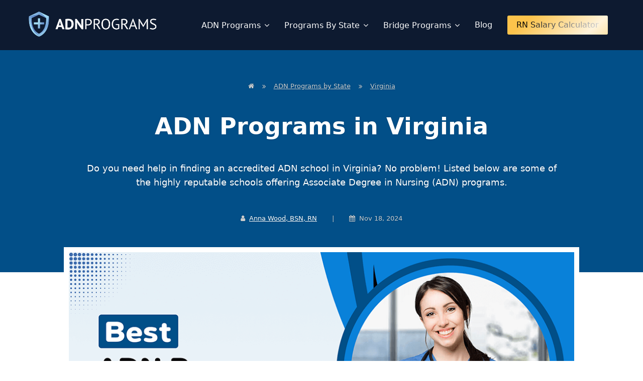

--- FILE ---
content_type: text/html; charset=UTF-8
request_url: https://www.adnprograms.org/programs-by-state/virginia.html
body_size: 11496
content:
<!doctype html><html lang="en-US"><head><meta charset="utf-8"><meta name="viewport" content="width=device-width, initial-scale=1, shrink-to-fit=no"><title>ADN Programs in Virginia</title><meta name="description" content="This guide shares the top 39 ADN programs in Virginia, to help you kickstart your nursing journey in 2026."><meta property="og:title" content="ADN Programs in Virginia"><meta property="og:type" content="article"><meta property="og:url" content="https://www.adnprograms.org/programs-by-state/virginia.html"><meta property="og:image" content="https://www.adnprograms.org/images/large/virginia.html.jpg"><meta property="og:description" content="This guide shares the top 39 ADN programs in Virginia, to help you kickstart your nursing journey in 2026."><meta name="twitter:card" content="summary"><link rel="canonical" href="https://www.adnprograms.org/programs-by-state/virginia.html"><link rel="preconnect" href="//www.esyoh.com"><link rel="preload" as="style" href="/css/styles.min.css"><link rel="preload" as="font" type="font/woff2" href="/fonts/fontawesome-webfont.woff2?v=4.7.0" crossorigin><link rel="preload" as="style" href="/css/font-awesome.min.css" onload="this.rel='stylesheet'"><link rel="stylesheet" href="/css/styles.min.css" type="text/css"><link rel="stylesheet" href="/css/font-awesome.min.css" type="text/css"><script type="application/ld+json">{"@context":"https://schema.org","@graph":[{"@type":"Organization","@id":"https://www.adnprograms.org/#organization","name":"ADN Programs"},{"@type":"WebSite","@id":"https://www.adnprograms.org/#website","url":"https://www.adnprograms.org/","name":"ADN Programs","publisher":{"@id":"https://www.adnprograms.org/#organization"},"inLanguage":"en-US"},{"@type":"ImageObject","@id":"https://www.adnprograms.org/images/large/virginia.jpg","url":"https://www.adnprograms.org/images/large/virginia.jpg","width":"1000","height":"667"},{"@type":"WebPage","@id":"https://www.adnprograms.org/programs-by-state/virginia.html#webpage","url":"https://www.adnprograms.org/programs-by-state/virginia.html","name":"ADN Programs in Virginia","datePublished":"2014-12-07T18:50:20+00:00","dateModified":"2025-09-27T18:09:39+00:00","isPartOf":{"@id":"https://www.adnprograms.org/#website"},"primaryImageOfPage":{"@id":"https://www.adnprograms.org/images/large/virginia.jpg"},"inLanguage":"en-US"},{"@type":"Person","@id":"https://www.adnprograms.org/programs-by-state/virginia.html#author","url":"https://www.adnprograms.org/blog/author/anna-wood/","name":"Anna Wood","image":{"@type":"ImageObject","@id":"https://www.adnprograms.org/images/anna-wood.jpg","url":"https://www.adnprograms.org/images/anna-wood.jpg","caption":"Anna Wood"},"worksFor":{"@id":"https://www.adnprograms.org/#organization"}},{"@type":"Article","headline":"ADN Programs in Virginia","datePublished":"2014-12-07T18:50:20+00:00","dateModified":"2025-09-27T18:09:39+00:00","author":{"@id":"https://www.adnprograms.org/programs-by-state/virginia.html#author"},"publisher":{"@id":"https://www.adnprograms.org/#organization"},"description":"Do you need help in finding an accredited ADN school in Virginia? No problem! Listed below are some of the highly reputable schools offering Associate Degree in Nursing (ADN) programs.","name":"ADN Programs in Virginia","@id":"https://www.adnprograms.org/programs-by-state/virginia.html#richSnippet","isPartOf":{"@id":"https://www.adnprograms.org/programs-by-state/virginia.html#webpage"},"image":{"@id":"https://www.adnprograms.org/images/large/virginia.jpg"},"inLanguage":"en-US","mainEntityOfPage":{"@id":"https://www.adnprograms.org/programs-by-state/virginia.html#webpage"},"potentialAction":{"@type":"ReadAction","target":"https://www.adnprograms.org/programs-by-state/virginia.html"}}]}</script></head><body><header id="header"><div class="container"><div class="mod-nav-bar"><div class="head"> <a href="/" title="ADN Programs"><picture><source srcset="/images/logo.webp" type="image/webp"><img src="/images/logo.png" alt="ADN Programs" width="260" height="51"> </picture></a><button type="button" title="Menu" class="toggle-nav open-mobile-nav"><span></span></button></div><div class="content"><ul><li class="has-sub-menu"> <a href="/">ADN Programs</a><ul class="sub-menu"><li><a href="/admission-requirements.html">Admission Requirements</a></li><li><a href="/tuition-and-fees.html">Tuition &amp; Fees</a></li><li><a href="/course-duration.html">Course Duration</a></li><li><a href="/course-outline.html">Course Outline</a></li><li><a href="/online-adn-programs.html">Online ADN Programs</a></li></ul></li><li class="has-sub-menu"> <a href="/programs-by-state/">Programs By State</a><ul class="sub-menu"><li><a href="/programs-by-state/alabama.html">Alabama</a></li><li><a href="/programs-by-state/california.html">California</a></li><li><a href="/programs-by-state/texas.html">Texas</a></li><li><a href="/programs-by-state/florida.html">Florida</a></li><li><a href="/programs-by-state/new-york.html">New York</a></li><li><a href="/programs-by-state/pennsylvania.html">Pennsylvania</a></li><li><a href="/programs-by-state/">More...</a></li></ul></li><li class="has-sub-menu"> <a href="/bridge-programs/">Bridge Programs</a><ul class="sub-menu"><li><a href="/bridge-programs/lpn-to-adn.html">LPN to ADN</a></li><li><a href="/bridge-programs/adn-to-bsn.html">ADN to BSN</a></li><li><a href="/bridge-programs/adn-to-msn.html">ADN to MSN</a></li></ul></li><li><a href="/blog/">Blog</a></li><li><a class="nav-btn" href="/rn-salary-calculator/">RN Salary Calculator</a></li></ul></div></div></div></header><section class="page-banner text-center"><div class="container"><div class="page-breadcrumb" itemscope itemtype="https://schema.org/BreadcrumbList"> <span itemprop="itemListElement" itemscope itemtype="https://schema.org/ListItem"> <a href="/" title="Go to Homepage" aria-label="Go to Homepage" itemprop="item"> <i class="fa fa-home" aria-hidden="true"></i> <span itemprop="name" class="sr-only">Homepage</span> </a> <meta itemprop="position" content="1"> </span> <span class="fa fa-angle-double-right" aria-hidden="true"></span> <span itemprop="itemListElement" itemscope itemtype="https://schema.org/ListItem"> <a href="/programs-by-state/" title="View ADN Programs by State" aria-label="View ADN Programs by State" itemprop="item"> <span itemprop="name">ADN Programs by State</span> </a> <meta itemprop="position" content="2"> </span> <span class="fa fa-angle-double-right" aria-hidden="true"></span> <span itemprop="itemListElement" itemscope itemtype="https://schema.org/ListItem"> <a href="/programs-by-state/virginia.html" title="View ADN Programs in Utah" aria-label="View ADN Programs in Utah" itemprop="item"> <span itemprop="name">Virginia</span> </a> <meta itemprop="position" content="3"> </span></div><div class="title"><h1>ADN Programs in Virginia</h1></div><div class="page-description"> <span>Do you need help in finding an accredited ADN school in Virginia? No problem! Listed below are some of the highly reputable schools offering Associate Degree in Nursing (ADN) programs.</span> </div><div class="meta"><i class="fa fa-user"></i>&nbsp; <a href="/blog/author/anna-wood/">Anna Wood, BSN, RN</a> <span class="divider">|</span> <i class="fa fa-calendar"></i>&nbsp; <time class="entry-modified-time" datetime="2024-11-18T18:09:39+00:00">Nov 18, 2024</time></div></div></section><section class="page-main"><div class="container"><div class="main"><picture><source srcset="/images/large/virginia.webp 1000w, /images/medium/virginia.webp 790w, /images/small/virginia.webp 400w" sizes="(max-width: 600px) 50vw, (max-width: 960px) 50vw, 70vw" type="image/webp"><img src="/images/large/virginia.png" srcset="/images/large/virginia.png 1000w, /images/medium/virginia.png 790w, /images/small/virginia.png 400w" sizes="(max-width: 600px) 50vw, (max-width: 960px) 50vw, 70vw" width="1000" height="546" alt="Find ADN Programs in Virginia"></picture><div class="esy_widget_container esy_box1"></div><script data-cfasync="false">document.addEventListener("DOMContentLoaded", function(event) {ESY.Widget({category_id:"311",new_window:"n",results:"3",title:"Find ADN Programs in Virginia",domain_id:"adnprograms.org",type:"zip_search"});});</script><p>Are you looking for a career that offers numerous job opportunities and an average salary of $88,350 per year in Virginia? Can you picture yourself working in a healthcare setting? If you can identify with all of this, a career as a registered nurse (RN) may be just the perfect vocation for you. There is a huge need for RNs in Virginia, and in addition to excellent paychecks, RNs enjoy terrific benefit packages.</p><div class="quick-facts"><ul><li><svg fill="#000000" width="64" height="64" viewBox="0 0 60 60" xmlns="http://www.w3.org/2000/svg"><path d="M59,55.5v-39H47v39h-3v-31H32v31h-3v-23H17v23h-3v-14H2v14H1c-0.552,0-1,0.447-1,1s0.448,1,1,1h1h12h3h12h3h12h3h12c0.552,0,1-0.447,1-1S59.552,55.5,59,55.5z M4,55.5v-12h8v12H4z M19,55.5v-21h8v21H19z M34,55.5v-29h8v29H34z M49,55.5v-37h8v37H49z"></path><path d="M8.03,27.83c0.169,0,0.342-0.043,0.499-0.134l36.269-20.94l-2.27,4.99c-0.229,0.503-0.007,1.096,0.496,1.324c0.134,0.062,0.275,0.09,0.414,0.09c0.38,0,0.743-0.218,0.911-0.586l3.562-7.83c0.011-0.025,0.009-0.052,0.018-0.078c0.019-0.053,0.034-0.104,0.044-0.16c0.005-0.028,0.021-0.051,0.023-0.08c0.001-0.012-0.004-0.022-0.003-0.034c0.002-0.038-0.002-0.073-0.004-0.111c-0.003-0.055-0.012-0.107-0.024-0.162c-0.008-0.038-0.01-0.077-0.023-0.114c-0.012-0.036-0.033-0.066-0.049-0.101C47.88,3.881,47.88,3.854,47.866,3.83c-0.014-0.024-0.038-0.038-0.054-0.061c-0.021-0.031-0.037-0.064-0.062-0.092c-0.026-0.03-0.059-0.051-0.089-0.078c-0.041-0.037-0.082-0.071-0.128-0.101c-0.031-0.02-0.059-0.042-0.093-0.059c-0.011-0.005-0.017-0.015-0.028-0.02c-0.025-0.011-0.052-0.009-0.077-0.018c-0.055-0.02-0.109-0.034-0.166-0.044c-0.026-0.005-0.047-0.02-0.074-0.022l-8.562-0.83c-0.555-0.056-1.039,0.35-1.092,0.898c-0.054,0.55,0.349,1.039,0.898,1.092l5.456,0.529L7.529,25.964C7.05,26.24,6.887,26.852,7.163,27.33C7.348,27.651,7.684,27.83,8.03,27.83z"></path></svg><span>4.3%</span> <span>RN Job Growth</span> </li><li><svg fill="#000000" height="64" width="64" viewBox="0 0 201.657 201.657" xmlns="http://www.w3.org/2000/svg"><path d="M100.829,201.657c-42.862,0-70.558-23.117-70.558-58.894c0-27.458,16.277-69.422,42.575-89.337c0.037-0.028,0.075-0.056,0.113-0.082c1.942-1.34,5.835-4.612,8.253-8.417h-0.509c-1.657,0-3-1.343-3-3s1.343-3,3-3h2.604c0.002-0.208-0.003-0.415-0.019-0.621c-0.861-11.655-8.897-25.862-9.486-26.89l-4.42-6.778c-0.602-0.922-0.649-2.1-0.125-3.067S70.794,0,71.896,0h57.866c1.101,0,2.113,0.603,2.638,1.571c0.524,0.968,0.477,2.146-0.125,3.067L125.126,15.6c-3.21,5.235-6.985,14.626-7.582,22.707c-0.016,0.206-0.022,0.413-0.022,0.621h3.432c1.657,0,3,1.343,3,3s-1.343,3-3,3h-1.508c1.396,2.277,3.373,4.294,5.321,5.682c27.89,17.846,46.619,62.04,46.619,92.154C171.386,178.54,143.691,201.657,100.829,201.657z M76.419,58.247C52.4,76.475,36.271,116.648,36.271,142.764c0,38.998,33.349,52.894,64.558,52.894s64.558-13.896,64.558-52.894c0-27.96-18.032-70.623-43.909-87.136c-0.039-0.025-0.078-0.052-0.116-0.079c-3.273-2.312-6.827-6.096-8.635-10.621h-6.141l5.364,14.293c0.582,1.551-0.203,3.28-1.755,3.862c-1.547,0.584-3.279-0.203-3.862-1.755l-6.155-16.4h-1.485L93.185,56.82c-0.696,1.505-2.477,2.158-3.983,1.462c-1.503-0.696-2.158-2.479-1.461-3.983l4.34-9.371h-4.109C84.851,52.213,77.291,57.64,76.419,58.247z M106.937,38.928h4.584c0-0.353,0.013-0.707,0.039-1.063c0.672-9.079,4.875-19.568,8.496-25.472L124.224,6H77.434l1.439,2.208c0.027,0.041,0.053,0.084,0.078,0.127c0.381,0.651,9.331,16.122,10.321,29.529c0.026,0.356,0.038,0.711,0.035,1.063h3.124l-5.364-14.293c-0.583-1.551,0.203-3.28,1.754-3.862c1.551-0.583,3.281,0.204,3.863,1.755l6.156,16.4h1.484l4.717-10.188c0.697-1.502,2.479-2.155,3.983-1.462c1.503,0.696,2.158,2.479,1.462,3.983L106.937,38.928z M100.829,172.29c-1.657,0-3-1.343-3-3v-7.508H75.343c-1.657,0-3-1.343-3-3s1.343-3,3-3h22.486v-24.466h-7.255c-10.052,0-18.23-8.178-18.23-18.23c0-10.059,8.178-18.236,18.23-18.236h7.255v-5.863c0-1.657,1.343-3,3-3c1.657,0,3,1.343,3,3v5.863h22.486c1.657,0,3,1.343,3,3s-1.343,3-3,3h-22.486v24.467h7.253c10.054,0,18.233,8.179,18.233,18.232s-8.18,18.233-18.233,18.233h-7.253v7.508C103.829,170.947,102.486,172.29,100.829,172.29z M103.829,155.782h7.253c6.745,0,12.233-5.488,12.233-12.233s-5.488-12.232-12.233-12.232h-7.253V155.782z M90.573,100.85c-6.744,0-12.23,5.486-12.23,12.23c0,6.75,5.486,12.236,12.23,12.236h7.255V100.85H90.573z"></path></svg><span>$88,350</span> <span>Yearly Salary</span> </li><li><svg height="64" width="64" xmlns="http://www.w3.org/2000/svg" viewBox="0 0 512 512" xml:space="preserve"><path d="M440.407 435.042c-1.876-7.034-4.532-13.332-7.801-18.949-5.725-9.838-13.333-17.5-21.7-23.573-6.29-4.563-13.014-8.274-19.832-11.473-6.941-3.254-13.991-5.981-20.816-8.522-2.247-3.176-4.888-6.561-7.46-10.427-1.131-1.689-2.247-3.456-3.3-5.369-4.106-7.452-7.352-16.857-7.182-30.228.194-15.888 1.448-14.526 1.681-60.518 3.781-3.114 7.344-7.058 10.427-11.922 4.036-6.376 7.274-14.293 9.483-24.078.62-2.704.914-5.415.914-8.057 0-5.554-1.302-10.846-3.51-15.587-1.518-3.253-3.479-6.259-5.732-9.001a209.986 209.986 0 0 0 3.796-16.718c1.727-9.32 3.16-11.914 3.16-23.69 0-7.608-.597-15.448-2.146-23.194-1.154-5.818-2.851-11.574-5.252-17.106a67.447 67.447 0 0 0-6.786-12.116l26.246-39.625a14.906 14.906 0 0 0 2.471-8.204c0-2.254-.511-4.478-1.494-6.523a15.115 15.115 0 0 0-3.184-4.3c-1.046-1.433-3.052-3.85-6.468-6.972-4.943-4.485-12.837-10.419-25.084-16.95-10.722-5.71-23.892-11.202-39.664-15.254C295.409 2.626 277.056 0 256.031 0c-22.636 0-42.166 3.037-58.714 7.638-16.555 4.594-30.104 10.745-40.826 16.927-10.636 6.135-17.384 11.41-21.598 15.354-2.828 2.65-4.517 4.702-5.454 5.996a14.928 14.928 0 0 0-3.075 4.276 14.87 14.87 0 0 0-1.434 6.392 14.849 14.849 0 0 0 2.471 8.204l29.508 44.544a102.242 102.242 0 0 0-9.545 22.513c-2.618 9.11-4.144 19.182-4.144 30.197 0 6.864.596 5.493 1.874 13.085l.054 1.542c.063.952.148 1.936.256 2.959.155 1.518.341 3.076.48 4.385.062.658.124 1.247.155 1.704l.047.543.008.17v.914l1.852 8.25c-2.666 2.921-4.981 6.182-6.779 9.784-2.495 4.982-3.989 10.613-3.982 16.548-.007 2.65.295 5.353.907 8.057h-.008c1.48 6.53 3.409 12.216 5.733 17.19 3.478 7.437 7.871 13.239 12.759 17.6l1.387 1.162c.232 46.04 1.487 44.677 1.681 60.565.163 13.371-3.084 22.776-7.19 30.228a69.153 69.153 0 0 1-2.78 4.625c-2.735 4.199-5.594 7.794-7.988 11.187a438.536 438.536 0 0 0-9.25 3.548c-7.739 3.099-15.579 6.6-23.039 11.001-5.6 3.308-10.992 7.127-15.944 11.651-7.437 6.81-13.836 15.277-18.267 25.766-4.439 10.489-6.894 22.916-6.894 37.595 0 2.053.434 4.036 1.146 5.857.674 1.712 1.58 3.285 2.664 4.765 2.038 2.773 4.672 5.252 7.902 7.646 5.648 4.175 13.178 8.08 22.916 11.76 14.588 5.5 34.148 10.443 59.426 14.037C187.633 509.76 218.628 512 256 512c32.398 0 60-1.681 83.248-4.47 17.431-2.099 32.414-4.804 45.134-7.91 9.536-2.332 17.802-4.88 24.898-7.576 5.322-2.007 9.978-4.106 14.038-6.268 3.036-1.627 5.732-3.285 8.103-4.989 3.564-2.572 6.43-5.244 8.598-8.25 1.085-1.511 1.983-3.114 2.634-4.857.658-1.736 1.054-3.633 1.054-5.578 0-10.048-1.146-19.018-3.3-27.06zM141.888 56.916l.109-.086.697-1.208c.202-.286 1.456-2.014 4.687-4.849 3.339-2.936 8.792-7.058 17.322-11.977 9.614-5.547 21.869-11.132 37.006-15.331 15.138-4.207 33.149-7.034 54.322-7.034 19.67 0 36.612 2.44 51.052 6.151 14.44 3.718 26.378 8.715 36.023 13.852 11.203 5.972 17.934 11.14 21.761 14.618 1.906 1.736 3.092 3.053 3.75 3.843l.596.782.031.039.744 1.247.1.078-36.836 55.608H178.81l-36.922-55.733zm11.465 169.618a20.49 20.49 0 0 1-.527-4.609c0-3.324.814-6.507 2.332-9.552 1.262-2.526 3.021-4.919 5.152-7.073 3.586 5.43 6.561 9.738 7.638 10.822 3.525 3.518 4.028-4.772 2.354-14.084-3.09-17.136 5.23-.782 26.348-41.849 33.994 7.554 88.423-20.04 108.387-31.111h8.165c1.069 7.034 4.377 21.389 14.479 34.861 13.356 17.802 20.963 51.006 20.963 51.006s1.821-3.456 4.524-8.072c1.635 1.906 2.967 3.958 3.958 6.074 1.333 2.867 2.045 5.849 2.045 8.979 0 1.488-.163 3.021-.527 4.609-1.255 5.57-2.843 10.172-4.633 13.991-2.68 5.725-5.771 9.668-9.002 12.573-3.238 2.881-6.678 4.757-10.257 6.082l-3.455 1.262-1.224 3.464c-3.758 10.605-7.414 19.104-11.078 25.928-3.672 6.832-7.328 11.954-11.117 15.966l-1.503 1.573-.465 2.13c-1.713 7.801-3.386 10.954-3.386 21.165 0 3.146.155 2.533.512 5.981.426 4.067 1.348 7.863 2.742 11.372l.202.488-15.633 8.219-31.902 16.764-36.14-16.764-16.524-7.661c1.619-3.788 2.72-7.948 3.176-12.418.356-3.448.519-2.828.519-5.973 0-10.226-1.689-13.387-3.401-21.188l-.465-2.131-1.488-1.58c-3.796-3.997-7.452-9.126-11.117-15.958-3.664-6.818-7.313-15.316-11.07-25.906l-1.224-3.47-3.455-1.262c-2.394-.876-4.718-2.007-6.957-3.51-3.362-2.27-6.569-5.361-9.505-9.978-2.917-4.619-5.55-10.793-7.441-19.16zM258.595 391.04l24.093 44.173-22.69 32.878-25.58-32.692 24.177-44.359zm-31.522 34.962-42.67-54.531c2.874-1.673 5.624-3.509 8.18-5.554 2.742-2.192 5.276-4.664 7.507-7.429l50.905 23.628-23.922 43.886zm38.998-44.142 45.443-23.876a44.01 44.01 0 0 0 3.199 3.68c3.602 3.703 7.77 6.763 12.225 9.436l-37.286 54.018-23.581-43.258zm161.096 81.373c-1.068 1.48-2.718 3.014-5.02 4.672-1.774 1.286-3.896 2.588-6.298 3.874-3.54 1.89-7.638 3.718-12.202 5.438-6.678 2.541-14.433 4.888-23.031 6.988-12.69 3.099-27.246 5.648-43.26 7.569-24.132 2.897-51.501 4.362-81.357 4.362-34.148 0-64.904-1.906-91.421-5.678-22.506-3.2-41.369-7.631-56.057-13.17-8.127-3.068-14.549-6.33-19.081-9.668-2.061-1.534-3.548-2.936-4.54-4.268l-.743-1.255c0-11.985 1.89-22.544 5.64-31.414 3.238-7.67 8.072-14.471 14.363-20.227 3.827-3.502 8.18-6.678 13.309-9.7 5.686-3.362 12.309-6.515 20.862-9.931a413.004 413.004 0 0 1 8.916-3.425l4.571-1.704 22.45-7.778 85.728 109.208 77.454-109.673 22.675 8.227 4.594 1.713c6.29 2.34 13.022 4.934 19.607 8.01 6.764 3.184 12.403 6.438 17.26 9.963 7.476 5.423 13.131 11.543 17.307 18.709 2.657 4.555 4.733 9.622 6.189 15.068 1.828 6.84 2.758 14.572 2.712 22.985l-.627 1.105z"/><path d="M246.843 95.945h18.314V74.2h21.745V55.894h-21.745V34.14h-18.314v21.754h-21.745V74.2h21.745zM264.87 431.23c0-2.92-2.37-5.283-5.283-5.283a5.278 5.278 0 0 0-5.275 5.283 5.278 5.278 0 1 0 10.558 0z"/></svg><span>70,650</span> <span>RNs Employed</span> </li></ul></div><p><small>Source: <a href="https://projectionscentral.org/longterm" target="_blank" rel="noopener noreferrer">Projections Central</a>, <a href="https://www.bls.gov/oes/current/oes291141.htm" target="_blank" rel="noopener noreferrer">BLS</a></small></p><p>Now, you may be wondering whether or not you are a natural fit for a career as an RN. If you can multi-task, enjoy working with others, and are empathetic, you definitely are! As an RN in Virginia, you can not only take pride in your work, but can also gain a large amount of satisfaction knowing that you will be making a positive difference in the lives of patients and their family members.</p><p>To become an RN, one needs to have at least an associate degree in nursing, or ADN. In your ADN program, you will be taught all the skills you need to obtain a position as an RN. Of course, you will also need to acquire a nursing license.</p><p>The process for obtaining an RN license in Virginia involves applying for licensure by examination with your board of nursing, registering for the NCLEX-RN examination with Pearson Vue, and obtaining passing scores on both sections of the exam.</p><p><strong>Related:</strong> <a href="/course-outline.html">Typical Course Outline of an ADN Program</a></p><h2>The Best ADN Programs in Virginia</h2><p>Do you need help in finding an ADN school in Virginia? No problem! Listed below are some of the highly reputable schools offering accredited ADN programs.</p><ol class="school-list"><li itemscope itemtype="https://schema.org/CollegeOrUniversity"><div><h3 itemprop="name">American National University</h3><span itemprop="address" itemscope itemtype="https://schema.org/PostalAddress"><span itemprop="streetAddress">1813 E Main St</span>, <span itemprop="addressLocality">Salem</span>, <span itemprop="addressRegion">VA</span> <span itemprop="postalCode">24153</span></span><span class='school-phone'><i class="fa fa-phone"></i> <span itemprop="telephone">(540) 986-1800</span></span></div></li><li itemscope itemtype="https://schema.org/CollegeOrUniversity"><div><h3 itemprop="name">Blue Ridge Community College</h3><span itemprop="address" itemscope itemtype="https://schema.org/PostalAddress"><span itemprop="streetAddress">1 College Ln</span>, <span itemprop="addressLocality">Weyers Cave</span>, <span itemprop="addressRegion">VA</span> <span itemprop="postalCode">24486</span></span><span class='school-phone'><i class="fa fa-phone"></i> <span itemprop="telephone">(540) 234-9261</span></span></div></li><li itemscope itemtype="https://schema.org/CollegeOrUniversity"><div><h3 itemprop="name">Bryant & Stratton College</h3><span itemprop="address" itemscope itemtype="https://schema.org/PostalAddress"><span itemprop="streetAddress">4410 E Claiborne Square #233</span>, <span itemprop="addressLocality">Hampton</span>, <span itemprop="addressRegion">VA</span> <span itemprop="postalCode">23666</span></span><span class='school-phone'><i class="fa fa-phone"></i> <span itemprop="telephone">(757) 896-6001</span></span></div></li><li itemscope itemtype="https://schema.org/CollegeOrUniversity"><div><h3 itemprop="name">Bryant & Stratton College</h3><span itemprop="address" itemscope itemtype="https://schema.org/PostalAddress"><span itemprop="streetAddress">8141 Hull Street Rd</span>, <span itemprop="addressLocality">Richmond</span>, <span itemprop="addressRegion">VA</span> <span itemprop="postalCode">23235</span></span><span class='school-phone'><i class="fa fa-phone"></i> <span itemprop="telephone">(804) 745-2444</span></span></div></li><li itemscope itemtype="https://schema.org/CollegeOrUniversity"><div><h3 itemprop="name">Bryant & Stratton College</h3><span itemprop="address" itemscope itemtype="https://schema.org/PostalAddress"><span itemprop="streetAddress">301 Centre Pointe Dr</span>, <span itemprop="addressLocality">Virginia Beach</span>, <span itemprop="addressRegion">VA</span> <span itemprop="postalCode">23462</span></span><span class='school-phone'><i class="fa fa-phone"></i> <span itemprop="telephone">(757) 499-7900</span></span></div></li><li itemscope itemtype="https://schema.org/CollegeOrUniversity"><div><h3 itemprop="name">Centra College of Nursing</h3><span itemprop="address" itemscope itemtype="https://schema.org/PostalAddress"><span itemprop="streetAddress">905 Lakeside Dr A</span>, <span itemprop="addressLocality">Lynchburg</span>, <span itemprop="addressRegion">VA</span> <span itemprop="postalCode">24501</span></span><span class='school-phone'><i class="fa fa-phone"></i> <span itemprop="telephone">(434) 200-3070</span></span></div></li><li itemscope itemtype="https://schema.org/CollegeOrUniversity"><div><h3 itemprop="name">Dabney S Lancaster Community College</h3><span itemprop="address" itemscope itemtype="https://schema.org/PostalAddress"><span itemprop="streetAddress">1000 Dabney Dr</span>, <span itemprop="addressLocality">Clifton Forge</span>, <span itemprop="addressRegion">VA</span> <span itemprop="postalCode">24422</span></span><span class='school-phone'><i class="fa fa-phone"></i> <span itemprop="telephone">(540) 863-2800</span></span></div></li><li itemscope itemtype="https://schema.org/CollegeOrUniversity"><div><h3 itemprop="name">Danville Community College</h3><span itemprop="address" itemscope itemtype="https://schema.org/PostalAddress"><span itemprop="streetAddress">1008 S Main St</span>, <span itemprop="addressLocality">Danville</span>, <span itemprop="addressRegion">VA</span> <span itemprop="postalCode">24541</span></span><span class='school-phone'><i class="fa fa-phone"></i> <span itemprop="telephone">(434) 797-2222</span></span></div></li><li itemscope itemtype="https://schema.org/CollegeOrUniversity"><div><h3 itemprop="name">Eastern Virginia Career College</h3><span itemprop="address" itemscope itemtype="https://schema.org/PostalAddress"><span itemprop="streetAddress">10304 Spotsylvania Ave # 400</span>, <span itemprop="addressLocality">Fredericksburg</span>, <span itemprop="addressRegion">VA</span> <span itemprop="postalCode">22408</span></span><span class='school-phone'><i class="fa fa-phone"></i> <span itemprop="telephone">(540) 373-2200</span></span></div></li><li itemscope itemtype="https://schema.org/CollegeOrUniversity"><div><h3 itemprop="name">ECPI University</h3><span itemprop="address" itemscope itemtype="https://schema.org/PostalAddress"><span itemprop="streetAddress">5555 Greenwich Rd</span>, <span itemprop="addressLocality">Virginia Beach</span>, <span itemprop="addressRegion">VA</span> <span itemprop="postalCode">23462</span></span><span class='school-phone'><i class="fa fa-phone"></i> <span itemprop="telephone">(757) 671-7171</span></span></div></li><li itemscope itemtype="https://schema.org/CollegeOrUniversity"><div><h3 itemprop="name">ECPI University</h3><span itemprop="address" itemscope itemtype="https://schema.org/PostalAddress"><span itemprop="streetAddress">1001 Omni Blvd</span>, <span itemprop="addressLocality">Newport News</span>, <span itemprop="addressRegion">VA</span> <span itemprop="postalCode">23606</span></span><span class='school-phone'><i class="fa fa-phone"></i> <span itemprop="telephone">(757) 849-0548</span></span></div></li><li itemscope itemtype="https://schema.org/CollegeOrUniversity"><div><h3 itemprop="name">ECPI University</h3><span itemprop="address" itemscope itemtype="https://schema.org/PostalAddress"><span itemprop="streetAddress">800 Moorefield Park Dr</span>, <span itemprop="addressLocality">Richmond</span>, <span itemprop="addressRegion">VA</span> <span itemprop="postalCode">23236</span></span><span class='school-phone'><i class="fa fa-phone"></i> <span itemprop="telephone">(804) 521-0400</span></span></div></li><li itemscope itemtype="https://schema.org/CollegeOrUniversity"><div><h3 itemprop="name">ECPI University</h3><span itemprop="address" itemscope itemtype="https://schema.org/PostalAddress"><span itemprop="streetAddress">5555 Greenwich Rd</span>, <span itemprop="addressLocality">Virginia Beach</span>, <span itemprop="addressRegion">VA</span> <span itemprop="postalCode">23462</span></span><span class='school-phone'><i class="fa fa-phone"></i> <span itemprop="telephone">(757) 497-8400</span></span></div></li><li itemscope itemtype="https://schema.org/CollegeOrUniversity"><div><h3 itemprop="name">Fortis College</h3><span itemprop="address" itemscope itemtype="https://schema.org/PostalAddress"><span itemprop="streetAddress">2000 Westmoreland St a</span>, <span itemprop="addressLocality">Richmond</span>, <span itemprop="addressRegion">VA</span> <span itemprop="postalCode">23230</span></span><span class='school-phone'><i class="fa fa-phone"></i> <span itemprop="telephone">(804) 323-1020</span></span></div></li><li itemscope itemtype="https://schema.org/CollegeOrUniversity"><div><h3 itemprop="name">Germanna Community College</h3><span itemprop="address" itemscope itemtype="https://schema.org/PostalAddress"><span itemprop="streetAddress">2130 Germanna Hwy</span>, <span itemprop="addressLocality">Locust Grove</span>, <span itemprop="addressRegion">VA</span> <span itemprop="postalCode">22508</span></span><span class='school-phone'><i class="fa fa-phone"></i> <span itemprop="telephone">(540) 423-9030</span></span></div></li><li itemscope itemtype="https://schema.org/CollegeOrUniversity"><div><h3 itemprop="name">J Sargeant Reynolds Community College</h3><span itemprop="address" itemscope itemtype="https://schema.org/PostalAddress"><span itemprop="streetAddress">1651 E Parham Rd</span>, <span itemprop="addressLocality">Richmond</span>, <span itemprop="addressRegion">VA</span> <span itemprop="postalCode">23228</span></span><span class='school-phone'><i class="fa fa-phone"></i> <span itemprop="telephone">(804) 371-3000</span></span></div></li><li itemscope itemtype="https://schema.org/CollegeOrUniversity"><div><h3 itemprop="name">John Tyler Community College</h3><span itemprop="address" itemscope itemtype="https://schema.org/PostalAddress"><span itemprop="streetAddress">13101 Jefferson Davis Hwy</span>, <span itemprop="addressLocality">Chester</span>, <span itemprop="addressRegion">VA</span> <span itemprop="postalCode">23831</span></span><span class='school-phone'><i class="fa fa-phone"></i> <span itemprop="telephone">(804) 796-4000</span></span></div></li><li itemscope itemtype="https://schema.org/CollegeOrUniversity"><div><h3 itemprop="name">Lord Fairfax Community College</h3><span itemprop="address" itemscope itemtype="https://schema.org/PostalAddress"><span itemprop="streetAddress">173 Skirmisher Ln</span>, <span itemprop="addressLocality">Middletown</span>, <span itemprop="addressRegion">VA</span> <span itemprop="postalCode">22645</span></span><span class='school-phone'><i class="fa fa-phone"></i> <span itemprop="telephone">(540) 868-7000</span></span></div></li><li itemscope itemtype="https://schema.org/CollegeOrUniversity"><div><h3 itemprop="name">Marymount University</h3><span itemprop="address" itemscope itemtype="https://schema.org/PostalAddress"><span itemprop="streetAddress">2807 N Glebe Rd</span>, <span itemprop="addressLocality">Arlington</span>, <span itemprop="addressRegion">VA</span> <span itemprop="postalCode">22207</span></span><span class='school-phone'><i class="fa fa-phone"></i> <span itemprop="telephone">(703) 522-5600</span></span></div></li><li itemscope itemtype="https://schema.org/CollegeOrUniversity"><div><h3 itemprop="name">Mountain Empire Community College</h3><span itemprop="address" itemscope itemtype="https://schema.org/PostalAddress"><span itemprop="streetAddress">3441 Mountain Empire Rd</span>, <span itemprop="addressLocality">Big Stone Gap</span>, <span itemprop="addressRegion">VA</span> <span itemprop="postalCode">24219</span></span><span class='school-phone'><i class="fa fa-phone"></i> <span itemprop="telephone">(276) 523-2400</span></span></div></li><li itemscope itemtype="https://schema.org/CollegeOrUniversity"><div><h3 itemprop="name">New River Community College</h3><span itemprop="address" itemscope itemtype="https://schema.org/PostalAddress"><span itemprop="streetAddress">5251 State Rd 373</span>, <span itemprop="addressLocality">Dublin</span>, <span itemprop="addressRegion">VA</span> <span itemprop="postalCode">24084</span></span><span class='school-phone'><i class="fa fa-phone"></i> <span itemprop="telephone">(540) 674-3600</span></span></div></li><li itemscope itemtype="https://schema.org/CollegeOrUniversity"><div><h3 itemprop="name">Northern Virginia Community College</h3><span itemprop="address" itemscope itemtype="https://schema.org/PostalAddress"><span itemprop="streetAddress">4001 Wakefield Chapel Rd</span>, <span itemprop="addressLocality">Annandale</span>, <span itemprop="addressRegion">VA</span> <span itemprop="postalCode">22003</span></span><span class='school-phone'><i class="fa fa-phone"></i> <span itemprop="telephone">(703) 323-3000</span></span></div></li><li itemscope itemtype="https://schema.org/CollegeOrUniversity"><div><h3 itemprop="name">Northern Virginia Community College</h3><span itemprop="address" itemscope itemtype="https://schema.org/PostalAddress"><span itemprop="streetAddress">6699 Springfield Center Dr</span>, <span itemprop="addressLocality">Springfield</span>, <span itemprop="addressRegion">VA</span> <span itemprop="postalCode">22150</span></span><span class='school-phone'><i class="fa fa-phone"></i> <span itemprop="telephone">(703) 323-3000</span></span></div></li><li itemscope itemtype="https://schema.org/CollegeOrUniversity"><div><h3 itemprop="name">Patrick Henry Community College</h3><span itemprop="address" itemscope itemtype="https://schema.org/PostalAddress"><span itemprop="streetAddress">645 Patriot Ave</span>, <span itemprop="addressLocality">Martinsville</span>, <span itemprop="addressRegion">VA</span> <span itemprop="postalCode">24112</span></span><span class='school-phone'><i class="fa fa-phone"></i> <span itemprop="telephone">(276) 656-0311</span></span></div></li><li itemscope itemtype="https://schema.org/CollegeOrUniversity"><div><h3 itemprop="name">Paul D Camp Community College</h3><span itemprop="address" itemscope itemtype="https://schema.org/PostalAddress"><span itemprop="streetAddress">100 N College Dr</span>, <span itemprop="addressLocality">Franklin</span>, <span itemprop="addressRegion">VA</span> <span itemprop="postalCode">23851</span></span><span class='school-phone'><i class="fa fa-phone"></i> <span itemprop="telephone">(757) 569-6700</span></span></div></li><li itemscope itemtype="https://schema.org/CollegeOrUniversity"><div><h3 itemprop="name">Piedmont Virginia Community College</h3><span itemprop="address" itemscope itemtype="https://schema.org/PostalAddress"><span itemprop="streetAddress">501 College Dr</span>, <span itemprop="addressLocality">Charlottesville</span>, <span itemprop="addressRegion">VA</span> <span itemprop="postalCode">22902</span></span><span class='school-phone'><i class="fa fa-phone"></i> <span itemprop="telephone">(434) 977-3900</span></span></div></li><li itemscope itemtype="https://schema.org/CollegeOrUniversity"><div><h3 itemprop="name">Rappahannock Community College</h3><span itemprop="address" itemscope itemtype="https://schema.org/PostalAddress"><span itemprop="streetAddress">12745 College Dr</span>, <span itemprop="addressLocality">Saluda</span>, <span itemprop="addressRegion">VA</span> <span itemprop="postalCode">23149</span></span><span class='school-phone'><i class="fa fa-phone"></i> <span itemprop="telephone">(804) 758-6700</span></span></div></li><li itemscope itemtype="https://schema.org/CollegeOrUniversity"><div><h3 itemprop="name">Southside Virginia Community College</h3><span itemprop="address" itemscope itemtype="https://schema.org/PostalAddress"><span itemprop="streetAddress">109 Campus Dr</span>, <span itemprop="addressLocality">Alberta</span>, <span itemprop="addressRegion">VA</span> <span itemprop="postalCode">23821</span></span><span class='school-phone'><i class="fa fa-phone"></i> <span itemprop="telephone">(888) 220-7822</span></span></div></li><li itemscope itemtype="https://schema.org/CollegeOrUniversity"><div><h3 itemprop="name">Southside Virginia Community College</h3><span itemprop="address" itemscope itemtype="https://schema.org/PostalAddress"><span itemprop="streetAddress">109 Campus Dr</span>, <span itemprop="addressLocality">Alberta</span>, <span itemprop="addressRegion">VA</span> <span itemprop="postalCode">23821</span></span><span class='school-phone'><i class="fa fa-phone"></i> <span itemprop="telephone">(434) 949-1031</span></span></div></li><li itemscope itemtype="https://schema.org/CollegeOrUniversity"><div><h3 itemprop="name">Southside Virginia Community College</h3><span itemprop="address" itemscope itemtype="https://schema.org/PostalAddress"><span itemprop="streetAddress">200 Daniel Rd</span>, <span itemprop="addressLocality">Keysville</span>, <span itemprop="addressRegion">VA</span> <span itemprop="postalCode">23947</span></span><span class='school-phone'><i class="fa fa-phone"></i> <span itemprop="telephone">(434) 517-3320</span></span></div></li><li itemscope itemtype="https://schema.org/CollegeOrUniversity"><div><h3 itemprop="name">Thomas Nelson Community College</h3><span itemprop="address" itemscope itemtype="https://schema.org/PostalAddress"><span itemprop="streetAddress">99 Thomas Nelson Dr</span>, <span itemprop="addressLocality">Hampton</span>, <span itemprop="addressRegion">VA</span> <span itemprop="postalCode">23666</span></span><span class='school-phone'><i class="fa fa-phone"></i> <span itemprop="telephone">(757) 825-2700</span></span></div></li><li itemscope itemtype="https://schema.org/CollegeOrUniversity"><div><h3 itemprop="name">Tidewater Community College</h3><span itemprop="address" itemscope itemtype="https://schema.org/PostalAddress"><span itemprop="streetAddress">121 College Pl</span>, <span itemprop="addressLocality">Norfolk</span>, <span itemprop="addressRegion">VA</span> <span itemprop="postalCode">23510</span></span><span class='school-phone'><i class="fa fa-phone"></i> <span itemprop="telephone">(757) 822-1122</span></span></div></li><li itemscope itemtype="https://schema.org/CollegeOrUniversity"><div><h3 itemprop="name">Tidewater Community College</h3><span itemprop="address" itemscope itemtype="https://schema.org/PostalAddress"><span itemprop="streetAddress">120 Campus Dr</span>, <span itemprop="addressLocality">Portsmouth</span>, <span itemprop="addressRegion">VA</span> <span itemprop="postalCode">23701</span></span><span class='school-phone'><i class="fa fa-phone"></i> <span itemprop="telephone">(757) 822-2124</span></span></div></li><li itemscope itemtype="https://schema.org/CollegeOrUniversity"><div><h3 itemprop="name">Virginia Highlands Community College</h3><span itemprop="address" itemscope itemtype="https://schema.org/PostalAddress"><span itemprop="streetAddress">100 VHCC Dr</span>, <span itemprop="addressLocality">Abingdon</span>, <span itemprop="addressRegion">VA</span> <span itemprop="postalCode">24210</span></span><span class='school-phone'><i class="fa fa-phone"></i> <span itemprop="telephone">(276) 739-2400</span></span></div></li><li itemscope itemtype="https://schema.org/CollegeOrUniversity"><div><h3 itemprop="name">Virginia State University</h3><span itemprop="address" itemscope itemtype="https://schema.org/PostalAddress"><span itemprop="streetAddress">1 Hayden Dr</span>, <span itemprop="addressLocality">Petersburg</span>, <span itemprop="addressRegion">VA</span> <span itemprop="postalCode">23806</span></span><span class='school-phone'><i class="fa fa-phone"></i> <span itemprop="telephone">(804) 524-5000</span></span></div></li><li itemscope itemtype="https://schema.org/CollegeOrUniversity"><div><h3 itemprop="name">Virginia Western Community College</h3><span itemprop="address" itemscope itemtype="https://schema.org/PostalAddress"><span itemprop="streetAddress">3093 Colonial Ave SW</span>, <span itemprop="addressLocality">Roanoke</span>, <span itemprop="addressRegion">VA</span> <span itemprop="postalCode">24015</span></span><span class='school-phone'><i class="fa fa-phone"></i> <span itemprop="telephone">(540) 857-7311</span></span></div></li><li itemscope itemtype="https://schema.org/CollegeOrUniversity"><div><h3 itemprop="name">Wytheville Community College</h3><span itemprop="address" itemscope itemtype="https://schema.org/PostalAddress"><span itemprop="streetAddress">1000 E Main St</span>, <span itemprop="addressLocality">Wytheville</span>, <span itemprop="addressRegion">VA</span> <span itemprop="postalCode">24382</span></span><span class='school-phone'><i class="fa fa-phone"></i> <span itemprop="telephone">(276) 223-4700</span></span></div></li></ol><div class="nearby-states"><span>Best ADN Programs in Surrounding States for 2025</span><ul><li><a href="/programs-by-state/kentucky.html">Best ADN Programs in Kentucky</a></li><li><a href="/programs-by-state/maryland.html">Best ADN Programs in Maryland</a></li><li><a href="/programs-by-state/north-carolina.html">Best ADN Programs in North Carolina</a></li><li><a href="/programs-by-state/tennessee.html">Best ADN Programs in Tennessee</a></li><li><a href="/programs-by-state/west-virginia.html">Best ADN Programs in West Virginia</a></li></ul></div><h2>Job Outlook & Salary for RNs in Virginia</h2><p>RNs in Virginia are in high demand, with a projected 4.3% job growth from 2022 to 2032, according to Projection Central. The Bureau of Labor Statistics reports that there are 70,650 RNs in the state, earning an average annual salary of $88,350, or $42.48 per hour.</p><p>Explore salary trends for RNs in Virginia's metro areas below:</p><div id="salary"><table class="salary"><tbody><tr><th>Area</th><th>Average Hourly Wage</th><th>Average Annual Salary</th></tr><tr><td>Richmond</td><td>$43.14</td><td>$89,730</td></tr><tr><td>Winchester-WV</td><td>$42.93</td><td>$89,280</td></tr><tr><td>Charlottesville</td><td>$42.60</td><td>$88,610</td></tr><tr><td>Harrisonburg</td><td>$41.92</td><td>$87,200</td></tr><tr><td>Virginia Beach-Norfolk-Newport News-NC</td><td>$40.83</td><td>$84,920</td></tr><tr><td>Roanoke</td><td>$39.28</td><td>$81,710</td></tr><tr><td>Staunton-Waynesboro</td><td>$38.58</td><td>$80,250</td></tr><tr><td>Lynchburg</td><td>$37.82</td><td>$78,660</td></tr><tr><td>Blacksburg-Christiansburg-Radford</td><td>$35.75</td><td>$74,370</td></tr><tbody></table></div><p><small>Source: <a href="https://www.bls.gov/oes/current/oes291141.htm" target="_blank" rel="noopener noreferrer">BLS</a></small></p><div itemscope itemtype="https://schema.org/GovernmentOrganization"><h2 itemprop="name">Virginia Board of Nursing</h2><p>For questions about nursing programs and licensure in Virginia, please contact the Virginia Board of Nursing.</p><div class="state-bon"><h3>Virginia Board of Nursing</h3><ul><li><strong>Address</strong>: <span itemprop="address" itemscope itemtype="https://schema.org/PostalAddress"><span itemprop="streetAddress">9960 Mayland Dr #300</span>, <span itemprop="addressLocality">Richmond</span>, <span itemprop="addressRegion">VA</span> <span itemprop="postalCode">23233</span></span></li><li><strong>Phone</strong>: <span itemprop="telephone">(804) 367-4515</span></li><li><strong>Fax</strong>: <span itemprop="faxNumber">(804) 527-4455</span></li><li><strong>Website</strong>: <a href="http://www.dhp.virginia.gov/Boards/Nursing/" target="_blank" rel="noopener noreferrer" itemprop="url">dhp.virginia.gov</a></li></ul></div></div><h2>Conclusion</h2><p>Virginia boasts a variety of excellent schools offering accredited ADN programs. This article lists some of these reputable institutions in the state.</p></div></div></section><section class="cta"><div class="container"><div class="esy_widget_container esy_box2"></div><script data-cfasync="false">document.addEventListener("DOMContentLoaded", function(event) {ESY.Widget({category_id:"311",new_window:"n",results:"3",title:"Find ADN Programs in Virginia",domain_id:"adnprograms.org",type:"zip_search"});});</script><div class="bordered-heading-right"><h3><strong>Recommended Articles</strong></h3></div><div class="blog-index related"><div class="item"><a href="/blog/how-to-become-a-better-nurse/" title="How to Become a Better Nurse"><picture><source class="lazy" srcset="#" data-srcset="/images/small/how-to-become-a-better-nurse.webp" type="image/webp"><img class="lazy" src="#" data-src="/images/small/how-to-become-a-better-nurse.jpg" alt="Provides a variety of tips to help nurses become better at their professions. Advice includes continuing education, following intuition and maintaining a work-life balance." width="390" height="260"> </picture><div class="content" data-mh="ctn">How to Become a Better Nurse</div></a></div><div class="item"><a href="/blog/10-tips-for-crafting-an-excellent-nursing-resume/" title="10 Tips for Crafting an Excellent Nursing Resume"><picture><source class="lazy" srcset="#" data-srcset="/images/small/10-tips-for-crafting-an-excellent-nursing-resume.webp" type="image/webp"><img class="lazy" src="#" data-src="/images/small/10-tips-for-crafting-an-excellent-nursing-resume.jpg" alt="Provides tips for developing an effective nursing resume. Tips include providing a concise objective statement, including availability and highlighting relevant experience." width="390" height="260"> </picture><div class="content" data-mh="ctn">10 Tips for Crafting an Excellent Nursing Resume</div></a></div><div class="item"><a href="/blog/eight-tips-for-nurses-who-want-a-raise/" title="Eight Tips for Nurses Who Want a Raise"><picture><source class="lazy" srcset="#" data-srcset="/images/small/eight-tips-for-nurses-who-want-a-raise.webp" type="image/webp"><img class="lazy" src="#" data-src="/images/small/eight-tips-for-nurses-who-want-a-raise.jpg" alt="Tips for nurses who want a raise, including information about negotiating salaries, obtaining certifications, pursuing advanced degrees, and more." width="390" height="260"> </picture><div class="content" data-mh="ctn">Eight Tips for Nurses Who Want a Raise</div></a></div></div></div></section><footer id="footer"><div class="footer-top"><button type="button" title="Back to Top!" class="scroll-top"><i class="fa fa-angle-up"></i></button><div class="container"><div class="footer-widgets"><div class="item fw"><div class="heading"><span>About Us</span></div><div class="content"><p>Our mission is to empower individuals pursuing an ADN with comprehensive, up-to-date information, guidance, and support. We believe in the power of education to drive success in nursing and are dedicated to equipping you for a thriving nursing career.</p></div></div><div class="item"><div class="heading"><span>Quick Links</span></div><div class="content"><ul class="nav-links"><li><a href="/">Home</a></li><li><a href="/programs-by-state/">ADN Programs By State</a></li><li><a href="/online-adn-programs.html">Online ADN Programs</a></li><li><a href="/bridge-programs/">ADN Bridge Programs</a></li><li><a href="/blog/">Blog</a></li></ul></div></div><div class="item"><div class="heading"><span>Socialize</span></div><div class="content"><p>Connect with us on social media.</p><ul class="social-links"><li><a href="https://www.facebook.com/ADNPrograms.org/" title="Facebook" class="fa fa-facebook-f"></a></li><li><a href="https://twitter.com/ADNPrograms_org" title="Twitter" class="fa fa-twitter"></a></li><li><a href="https://www.pinterest.com/adnprogramsorg/" title="Pinterest" class="fa fa-pinterest-p"></a></li><!--<li><a href="/rss.xml" title="RSS" class="fa fa-rss"></a></li>--></ul></div></div><div class="item fw"><div class="heading"><span>Subscribe</span></div><div class="content"><p>Sign up to our nursing newsletter.</p><form class="subscribe-form" method="post" action="/subscribe.php"><input type="email" name="email" placeholder="Email"><button type="submit">Join</button><div class="form-message"></div></form></div></div></div></div></div><div class="footer-bottom"><div class="container"><div class="ft-row"><div class="copyright">&copy; 0-2026 <a href="/">ADNPrograms.org</a>. All Rights Reserved.</div><div class="links"><ul><li><a href="/about/">About</a></li><li><span>|</span></li><li><a href="/privacy/">Privacy</a></li><li><span>|</span></li><li><a href="/tos/">Terms</a></li><li><span>|</span></li><li><a href="/sitemap/">Site Map</a></li><li><span>|</span></li><li><a href="/contact/">Contact</a></li></ul></div></div></div></div></footer><script src="/js/jquery-3.6.1.min.js"></script><script src="/js/jquery.matchHeight-min.js"></script><script src="/js/lazyload.min.js"></script><script src="/js/script.min.js"></script><script src="https://www.esyoh.com/clients/js/widget.js?ver=2.0.0" id="esyoh-widget-js"></script><script defer src="https://static.cloudflareinsights.com/beacon.min.js/vcd15cbe7772f49c399c6a5babf22c1241717689176015" integrity="sha512-ZpsOmlRQV6y907TI0dKBHq9Md29nnaEIPlkf84rnaERnq6zvWvPUqr2ft8M1aS28oN72PdrCzSjY4U6VaAw1EQ==" data-cf-beacon='{"version":"2024.11.0","token":"1c656ed3511f4a7d99308ded85c81371","r":1,"server_timing":{"name":{"cfCacheStatus":true,"cfEdge":true,"cfExtPri":true,"cfL4":true,"cfOrigin":true,"cfSpeedBrain":true},"location_startswith":null}}' crossorigin="anonymous"></script>
</body></html>

--- FILE ---
content_type: text/css; charset=utf-8
request_url: https://www.adnprograms.org/css/styles.min.css
body_size: 8432
content:
.btn,.input-wrapper .input,.nav-bar .content,.scroll-top,.search-cta-form button,.subscribe-form button,a{transition:.3s ease-in-out}.school-list li span i,body,p{color:#333}.mobile-nav-open .toggle-nav span,.toggle-nav{background:0 0}.btn,.btn:hover,.hs-1,.hs-1 p,.nav-bar .content ul li.blog a,.nav-bar .content ul li.current a{color:#fff}#header .head a,.hs-1 h1 span,.state-list li a{display:inline-block}.featured-list li h2,.footer-bottom .copyright{margin-bottom:5px;text-transform:uppercase}.campus-carousel .slick-slide,.campus-carousel > div,.container,.footer-widgets .item,.hero-row > div,.inner-container,.row .col{padding-left:15px;padding-right:15px}h1,h2,h3,h4,h5,h6,p{margin-top:0}.blog-index,body{align-self:center}.hs-1,.page-banner{text-shadow:0 0 3px rgba(0,0,0,.2)}.btn,.btn:hover,.page-breadcrumb a:hover,a{text-decoration:none}.featured-list,.page-main ol{counter-reset:item}.footer-widgets .nav-links li a:before,.page-main .state-list li:before,.slick-arrow:before,.ul-4-col li a:before,[data-accordion] [data-control]:after{text-rendering:auto;-moz-osx-font-smoothing:grayscale}.featured-list,.page-main ol,.page-main ul,.sharer,.sidebar-post-widget ul,.ul-4-col{list-style:none}.bon span,.wordwrap,html{word-wrap:break-word}*{box-sizing:border-box}html{line-height:1.15;-webkit-text-size-adjust:100%}a,button,input,textarea{outline:0!important;box-sizing:border-box}button,input,optgroup,select,textarea{font-family:inherit;font-size:100%;line-height:1.15;margin:0}button,select{text-transform:none}a{color:inherit}.page-breadcrumb a,a.underlined{text-decoration:underline}.blog-index a,.bon a,.meta a:hover,.pagination a,.post-widget .content a,.view-all a{text-decoration:none!important}img{border-style:none}body{margin:0;background:#fff;font-family:-apple-system,system-ui,BlinkMacSystemFont,'Segoe UI',Arial,sans-serif;font-size:15px}.ip-content .author,.ip-content h1 strong,b,strong{font-weight:700}p{line-height:1.69}.container{max-width:1170px;margin-left:auto;margin-right:auto}.row{display:flex;flex-wrap:wrap;margin-left:-15px;margin-right:-15px}.row .col{flex-basis:0;flex-grow:1;max-width:100%}.toggle-nav{border:0;position:absolute;right:15px;z-index:999;padding:5px;top:40px}#header,.featured-list li,.footer-top,.hero-row h1,.hs-1 h1,.ip-content,.mod-nav-bar .has-sub-menu,.slick-initialized.slick-slider .slide,.slick-initialized.slick-slider .slide:first-child,.slick-slider .slide:first-child,.toggle-nav span,a.nav-btn{position:relative}.toggle-nav span{display:block;width:25px;height:3px;background:#4f9b9b}.toggle-nav span:after,.toggle-nav span:before{content:'';display:block;width:25px;height:3px;background:#4f9b9b;position:absolute;left:0;transform-origin:center}.toggle-nav span:before{top:-7px}.toggle-nav span:after{bottom:-7px}.mobile-nav-open .toggle-nav span:before{transform:rotate(45deg);top:0}.mobile-nav-open .toggle-nav span:after{bottom:0;transform:rotate(-45deg)}#header{z-index:991;background:#0d1a30}.hs-1{padding-top:80px;padding-bottom:40px;background:#359e92;background:-webkit-linear-gradient(160deg,#0ca4cd 0,#359e92 100%);background:linear-gradient(160deg,#0ca4cd 0,#359e92 100%)}.home-hero-section h1{position:relative;color:#fff;font-size:46px;line-height:60px;margin-bottom:80px;font-weight:lighter;text-align:center}.home-hero-section h1 span{font-weight:700;position:relative;z-index:10;background-image:linear-gradient(#14b8b0,#14aea8);background-position:0 89%;background-repeat:no-repeat;background-size:100% calc(2rem * .4)}.featured-list{padding:0;margin:0;text-align:left}.featured-list li{display:block;margin-bottom:50px;padding-left:109px;padding-top:5px}.featured-list li:before{position:absolute;width:70px;height:70px;line-height:70px;font-size:24px;font-weight:700;text-align:center;top:5px;left:5px;background:#fff;color:#024f88;border-radius:180%;text-shadow:none;z-index:2;content:counters(item, ".") " ";counter-increment:item}.featured-list li:after{content:'';position:absolute;top:0;left:0;border:2px solid #fff;border-radius:180%;width:76px;height:76px;z-index:1;overflow:auto}.featured-list li h2{font-size:20px;line-height:1.2}.featured-list li p{font-size:14px;line-height:1.7;margin-bottom:0;padding-right:15px;color:#fff}#footer,.page-breadcrumb,.page-description{display:block;position:relative}.footer-top{border-top:5px solid #024f88;background-color:#eceded;padding-top:100px;padding-bottom:50px}.footer-widgets .social-links li a,.scroll-top{color:#fff;background:#024f88;text-align:center}.scroll-top{display:block;padding:0;margin:0 auto;border:0;position:absolute;top:-28px;z-index:9;left:0;right:0;cursor:pointer;width:50px;height:50px;line-height:50px;font-size:25px;border-radius:180%}.footer-bottom .ft-row,.footer-widgets{display:flex;margin-right:-15px;margin-left:-15px}.footer-widgets .social-links li a:hover,.scroll-top:hover{color:#000}.mod-nav-bar ul li a,.nav-bar .content ul li,.scroll-top img,.ul-4-col li,body.fb-comment-open .fb-comment-wrapper{display:block}.footer-bottom{background-color:#024f88;padding-top:15px;padding-bottom:15px;color:#fff;font-size:12px}.footer-bottom .links ul,.footer-widgets ul,.mod-nav-bar ul,.nav-bar .content ul{list-style:none;padding:0;margin:0}.footer-bottom .links ul li{display:inline-block;vertical-align:middle}.footer-bottom .ft-row{font-size:12px!important;flex-flow:row nowrap;align-items:center;justify-content:flex-start}.footer-bottom .ft-row .copyright,.footer-bottom .ft-row .links{padding-left:15px;padding-right:15px;flex-grow:0;flex-basis:auto}.footer-bottom .ft-row .links{margin-right:0;margin-left:auto}.footer-bottom .links ul li a,.footer-bottom .links ul li span{display:block;text-transform:uppercase}.footer-bottom .links ul li span{padding-left:14px;padding-right:14px}.footer-widgets{flex-wrap:wrap;line-height:20px;font-size:13px;color:#333}.footer-widgets .item{flex:0 0 50%;max-width:50%;margin-bottom:30px}.blog-index.related picture,.footer-widgets .item .content > :last-child,.post-widget .content p:last-child,.steps p,[data-accordion].open{margin-bottom:0}.footer-widgets .item.fw{flex:0 0 100%;max-width:100%}.footer-widgets span{display:inline-block;position:relative;color:#024f88;text-transform:uppercase;max-width:178px;font-size:18px;line-height:22px;margin-bottom:20px;padding-right:25px;font-weight:700}.footer-widgets p{margin-bottom:25px}.footer-widgets span:after,.footer-widgets span:before{content:'';position:absolute}.footer-widgets span:before{width:14px;height:14px;top:4px;left:100%;border-radius:150%;background:#ccc;z-index:2}.footer-widgets .heading{overflow:hidden;position:relative}.footer-widgets .heading:before{content:'';position:absolute;width:35px;height:14px;top:5px;right:0;z-index:9;background:linear-gradient(90deg,rgba(229,226,223,0) 0,#eceded 85%,#eceded 100%)}.nav-bar,.nav-bar .content .action{height:90px;position:relative}.footer-widgets span:after{width:100vw;height:3px;border-top:1px solid #ccc;border-bottom:1px solid #ccc;top:9px;left:101%;z-index:1}.footer-widgets .nav-links li a{position:relative;display:block;padding-left:17px;padding-bottom:8px}.footer-widgets .nav-links li a:before{content:"\f105";display:inline-block;font:500 14px/1 FontAwesome;-webkit-font-smoothing:antialiased;position:absolute;top:3px;left:0;color:#024f88}.footer-widgets a:hover{color:#024f88}.footer-widgets .social-links{padding-top:10px}.footer-widgets .social-links li{display:inline-block;vertical-align:middle;margin-right:20px;margin-bottom:10px}.footer-widgets .social-links li a{display:block;width:35px;height:35px;line-height:35px;font-size:17px;border-radius:180%}.search-cta-form input,.subscribe-form button,.subscribe-form input{line-height:48px;border:1px solid #eaeaea;display:block;height:48px}.subscribe-form{display:block;position:relative;padding-right:75px}.search-cta-form input,.subscribe-form input{width:100%;padding:0 15px;background:#fff;color:#000}.btn,.subscribe-form button{background:#024f88;text-align:center;text-transform:uppercase}.subscribe-form input:placeholder{color:#000}.subscribe-form button{padding:0 10px;color:#fff;font-size:12px;font-weight:700;width:67px;position:absolute;top:0;right:0;cursor:pointer}.error-message,.success-message,label.error{margin:5px 0 0;font-size:12px;line-height:1.125}.subscribe-form button:hover{background-color:#000;color:#fff}.error-message,label.error{color:red;display:block}.bordered-heading h2,.bordered-heading h2 span,.steps h3{display:inline-block;position:relative}.success-message{color:green}.hs-2{padding-top:70px;padding-bottom:50px}.bordered-heading{position:relative;overflow:hidden;text-align:center;margin-bottom:30px}.bordered-heading h2{font-size:30px;color:#024f88;font-weight:700;text-transform:uppercase;margin-bottom:0}.bordered-heading h2:after,.bordered-heading h2:before{content:'';position:absolute;width:100vw;height:3px;border-top:1px solid #eaeaea;border-bottom:1px solid #eaeaea;top:50%;margin-top:-2px;z-index:1}.bordered-heading h2:before{right:100%;margin-right:5px}.bordered-heading h2:after{left:100%;margin-left:5px}.bordered-heading h2 span{padding-left:50px;padding-right:50px}.bordered-heading h2 span:after,.bordered-heading h2 span:before{content:'';position:absolute;width:14px;height:14px;top:10px;border-radius:150%;background:#eaeaea;z-index:2}.bordered-heading h2 span:before{right:100%}.bordered-heading h2 span:after{left:100%}.text-center{text-align:center}.steps{padding-top:30px;display:flex;flex-wrap:wrap;justify-content:center}.steps .item{flex:0 0 25%;max-width:370px;text-align:center;margin-bottom:50px;color:#024f88}.steps .icon{text-align:center;color:#024f88;font-size:60px}.steps .icon i{position:relative;top:-10px}.steps h3:before{left:0}.steps h3:after{right:0}.hs-3{padding-top:40px;padding-bottom:100px}.slick-slider .slide{position:absolute}.campus-carousel .logo-holder{min-height:250px;background:#f0f0f0;text-align:center;display:flex;align-items:center;justify-content:center}.carousel-holder{margin-top:35px;margin-left:-15px;margin-right:-15px}.campus-carousel .holder{line-height:18px;font-weight:700;text-align:center;padding:30px 5px;background:#fff;border:1px solid #ebebeb}.campus-carousel .title{margin-bottom:5px;display:block;font-size:16px;line-height:22px;color:#024f88}.campus-carousel .holder p{margin-bottom:40px;font-weight:400}.btn{padding:17px 20px;min-width:213px;max-width:90%;font-size:14px;line-height:16px;display:inline-block;vertical-align:top;border-radius:0;border:0;cursor:pointer}.search-cta-form button,.slick-arrow{border:0;position:absolute;cursor:pointer}.btn:hover{background-color:#000;text-shadow:none}.slick-arrow{top:95px;z-index:99;background:0 0;padding:5px;font-size:0;line-height:0;margin:0}.slick-arrow:before{display:inline-block;font:700 50px/1 FontAwesome;-webkit-font-smoothing:antialiased;color:#024f88}.slick-prev{left:30px}.slick-next{right:30px}.slick-prev:before{content:"\f104"}.slick-next:before{content:"\f105"}.ul-4-col{padding:0;margin:50px auto 100px;column-count:3;max-width:90%;font-size:18px;line-height:30px}.ul-4-col li a{display:block;font-size:18px;color:#024f88;position:relative;padding-left:20px;padding-bottom:10px}.ul-4-col li a:before{content:"\f105";display:inline-block;font:500 18px/1 FontAwesome;-webkit-font-smoothing:antialiased;position:absolute;top:7px;left:0;color:#024f88}.hs-5{padding-bottom:100px}[data-accordion]{margin-bottom:1px;background-color:#fff}[data-accordion] [data-content]{overflow:hidden;max-height:0}[data-accordion] [data-control]{cursor:pointer;position:relative;background:#024f88;color:#fff;padding:20px 30px 20px 20px;font-weight:700}[data-accordion] [data-control]:after{content:"\f104";display:inline-block;font:14px/1 FontAwesome;-webkit-font-smoothing:antialiased;margin-left:10px;position:absolute;top:20px;right:20px;z-index:9;transition:.3s ease-in-out}[data-accordion].open [data-control]:after{transform:rotate(-90deg)}[data-accordion].open [data-control]{background:#fff;color:#024f88;font-size:16px;text-shadow:none;margin-bottom:0;border-top:1px solid #eaeaea;border-left:1px solid #eaeaea;border-right:1px solid #eaeaea;border-bottom:1px solid #eaeaea}[data-accordion] [data-content] > div{padding:20px 30px;border:1px solid #eaeaea;margin-top:1px;margin-bottom:1px}[data-accordion].open [data-content] > div{margin-top:0;border-top:1px solid #fff}.hs-5 .accordion-wrapper{padding-top:45px;max-width:840px;margin-left:auto;margin-right:auto}.hs-6{padding-bottom:80px}.blog-index{display:flex;flex-wrap:wrap;margin-left:-15px;margin-right:-15px;padding-top:45px}.blog-index .item{padding-left:15px;padding-right:15px;flex:0 0 100%;max-width:100%;margin-bottom:15px}.blog-index .item img{display:block;width:100%;height:auto;max-width:100%}.blog-index .content{background:#fff;border:1px solid #ddd;padding:20px;box-shadow:1px 5px 15px 0 rgba(50.00000000000001,67.99999999999999,91,.1)}.blog-index h2{font-size:20px;line-height:1.6;color:#024f88;margin:0!important}.blog-index p{margin-bottom:0;font-size:14px;color:#7e7e7e}.search-cta{max-width:460px;padding-top:20px;margin-left:auto;margin-right:auto}.search-cta-form{position:relative;padding-right:160px}.search-cta-form button{display:block;padding:0 10px;text-align:center;text-transform:uppercase;color:#fff;background:#024f88;font-size:12px;font-weight:700;height:48px;line-height:48px;width:150px;top:0;right:0}.search-cta-form button:hover{background:#000;color:#fff}.page-banner{padding-top:65px;padding-bottom:100px;color:#fff;background:0 0/cover #024F88}.page-banner h1{font-size:46px;line-height:1.4;font-weight:700}.page-banner .title{margin:0 auto 35px}.page-breadcrumb > *,.page-description > *{display:inline-block;vertical-align:middle;margin-left:6px;margin-right:6px;margin-bottom:6px}.page-description{font-size:18px;max-width:950px;margin:0 auto;line-height:1.6}.page-breadcrumb{margin-bottom:35px;font-size:13px!important;color:#ccc}.inner-page-main,.page-main{padding-top:30px}.page-main .main{margin:-80px auto 0;padding:10px;background:#fff;width:90%;border-radius:0;font-size:18px;line-height:1.6}.campus-carousel img,.hh-image img,picture img{display:block;max-width:100%;height:auto}.menu-bar picture img{margin-top:20px}.page-main picture{display:block;margin-bottom:15px}.ip-banner img,.page-main picture img{display:block;width:100%;height:auto}.meta{font-size:13px;color:#ccc;margin:45px auto 0}@media (min-width:600px){.meta a:first-of-type::after{content:''}}.page-main h1,.page-main h2,.page-main h3,.page-main h4,.page-main h5,.page-main h6{color:#333;line-height:1.12;margin-top:0}.page-main h3{font-size:22px;margin-bottom:30px;line-height:1.2;color:#333}.page-main h4{font-size:24px}.bon a,.post-widget .meta a,.view-all a{color:#333!important}.page-main h2{font-size:32px;margin-bottom:30px;margin-top:40px}.page-main ol,.page-main p,.page-main ul{display:block;margin-bottom:30px;font-size:18px;line-height:1.9}.nav-bar,.page-main ol,.page-main ul{padding:0}.page-main ul li{position:relative;padding-left:45px;margin-bottom:10px}.page-main ol li{position:relative;margin-bottom:25px;padding-left:52px}.page-main ul > li:before{content:'';position:absolute;top:14px;left:30px;width:6px;height:6px;border-radius:15px;background:#333}.page-main ol > li:before{content:counters(item, ".") ".";counter-increment:item;position:absolute;top:0;left:30px}.page-main ol.school-list li:before{content:counters(item, "");counter-increment:item;position:absolute;top:0;left:30px;color:#fff}.page-main ol.drop-cap-list > li:before{content:counters(item, ".") " ";counter-increment:item;font-size:24px;font-weight:700;top:-6px;left:6px}.page-main ol.drop-cap-list li{padding-left:56px}.page-main ol.drop-cap-list li span{font-weight:700;text-transform:capitalize}.page-main ul.drop-cap-list li{padding-left:59px;margin:15px auto}.page-main ul.drop-cap-list li span{color:#333;font-weight:700;text-transform:capitalize}.page-main ul.drop-cap-list > li:before{width:10px;height:10px}.school-list{background:#fff;margin-bottom:60px!important;border:1px solid #ddd;padding:0!important;border-radius:10px;box-shadow:1px 5px 15px 0 rgba(50.00000000000001,67.99999999999999,91,.1)}.school-list li{display:flex;flex-direction:row;flex-wrap:nowrap;align-items:center;margin-bottom:0!important;padding:35px 20px 35px 105px !important}.school-list li span{font-size:16px}.school-phone{margin-right:-15px}.school-list li:last-child{border-bottom:none!important}.school-list h3{font-size:22px;line-height:24px;margin-bottom:5px;color:#333}.school-list li > div{flex:1 1 100%;max-width:100%;padding-right:15px}.school-list li > a{flex:0 0 150px;max-width:150%;min-width:150px!important}.school-list li:before{left:20px!important;top:35px!important;color:#fff!important;font-weight:700;font-size:22px;width:50px;height:50px;background:#444!important;padding:5px;text-align:center;line-height:2.2;border-radius:50%;border:2px solid #333!important}.page-main .state-list{background:#fff;border:1px solid #e1e1e1;column-count:1;padding:30px 25px!important}.page-main .state-list li{padding-left:12px!important}.page-main .state-list li a{color:#024f88;display:inline-block}.page-main .state-list li:before{content:"\f105";display:inline-block;font:500 14px/1 FontAwesome;-webkit-font-smoothing:antialiased;position:absolute;top:6px;left:0;color:#024f88;border-radius:0;background:0 0}.post-widget{background:#fff;margin-bottom:60px}.post-widget picture{display:block;margin-bottom:0}.post-widget .content{border:1px solid #e1e1e1;padding:25px}.post-widget .content h2{font-size:24px;text-transform:uppercase;margin-bottom:25px;padding-bottom:25px;border-bottom:1px solid #f0f0f0;margin-top:0}.post-widget .meta .btn{color:#fff!important}.view-all a{color:#aaa!important;border:1px solid #aaa;border-radius:50px;padding:5px 10px;background:#fff;margin-top:20px;font-size:13px}div.post-widget:last-child{margin-bottom:100px}.blog-index.related h2,.post-widget .meta{margin-bottom:0;border-bottom:0;padding-bottom:0}.meta a{color:#fff!important;text-decoration:underline!important}.post-widget .meta{display:flex;flex-wrap:nowrap;align-items:center;border-top:1px solid #f0f0f0;padding-top:20px;margin-top:20px;color:#333}.post-widget p{margin-bottom:0!important}.blog-index .content .fa,.post-widget .meta .fa{color:#024f88;margin-right:10px}.post-widget .meta .btn{flex:0 0 150px;max-width:150px;margin-left:auto;margin-right:0}.post-widget .meta:after,.sharer:after{content:'';display:table;clear:both}.bordered-heading-right{position:relative;overflow:hidden;margin-top:45px}.bordered-heading-right h3{text-transform:uppercase;font-size:24px;display:block;margin-bottom:20px}.bordered-heading-right h3 strong{padding-right:30px;position:relative;max-width:100%;display:inline-block;color:#024f88}.bordered-heading-right h3 strong:before{content:'';position:absolute;width:14px;height:14px;top:7px;border-radius:150%;background:#ccc;z-index:2;left:100%}.bordered-heading-right h3 strong:after{content:'';position:absolute;width:100vw;height:3px;border-top:1px solid #ccc;border-bottom:1px solid #ccc;top:12px;z-index:1;left:100%;margin-left:2px}.sharer li a .fa,.sharer li a span{height:40px;line-height:40px;color:#fff;text-align:center}.blog-index.related{padding-top:0;margin-bottom:70px}@media (min-width:1025px){.blog-index.related{width:90%;margin:0 auto}.bordered-heading-right{width:90%;margin:60px auto 20px}.cta{padding-bottom:100px}}.blog-index.related h2{font-size:18px;line-height:1.3;text-transform:none;color:#024f88}.ip-content .length,.nav-bar .content ul li a,.uppercase{text-transform:uppercase}.widget,address.bon{margin-bottom:30px}.sidebar-post-widget{background-color:#f0f0f0;padding:23px 18px}.sidebar-post-widget .search{position:relative;box-shadow:0 0 7px rgba(0,0,0,.1);margin-bottom:40px;box-shadow:none!important}.sidebar-post-widget .search input{display:block;width:100%;height:50px;line-height:50px;padding:0 50px 0 15px;border:0;background-color:#fff;font-style:italic}.sidebar-post-widget .search input:placeholder{color:#898989}.sidebar-post-widget .search button{height:50px;line-height:50px;padding:0;color:#024f88;background-color:transparent;border:0;position:absolute;top:0;right:0;width:50px;font-size:20px;cursor:pointer}.sidebar-post-widget .title h4{font-size:18px;text-transform:uppercase;margin-bottom:25px}.sidebar-post-widget .inner{max-width:85%;margin-left:auto;margin-right:auto}.sidebar-post-widget ul li{padding:0!important;font-size:14px;margin-bottom:15px}.nav-bar .content .action .close-mobile-nav span,.sharer li:before,.sidebar-post-widget ul li:before{display:none}.sidebar-post-widget .cat-links li{margin-bottom:5px}.sharer{padding:0;margin-top:60px}.sharer li{padding-left:0!important;width:50%;float:left;vertical-align:middle;padding-right:8px}.fb-btn button,.input-wrapper .input{display:block;width:100%;padding:0 15px;font-size:14px}.sharer li a{display:block;background-color:#c8c8c8;border-radius:2px}.sharer li a .fa{display:inline-block;width:38px;background-color:#ccc;font-size:16px}table.salary td:first-child,table.salary th:first-child,td,th{text-align:left}.sharer li a span{display:inline-block;padding-left:8px;padding-right:8px;font-size:14px}.sharer li a.btn-facebook{background-color:#3b5998}.sharer li a.btn-facebook .fa,.sharer li a.btn-facebook:hover{background-color:#355089}.sharer li a.btn-twitter{background-color:#55acee}.sharer li a.btn-twitter .fa,.sharer li a.btn-twitter:hover{background-color:#4c9ad6}.sharer li a.btn-linkedin{background-color:#0b538a}.sharer li a.btn-linkedin .fa,.sharer li a.btn-linkedin:hover{background-color:#0c4a7a}.sharer li a.btn-pinterest{background-color:#ff001e}.sharer li a.btn-pinterest .fa,.sharer li a.btn-pinterest:hover{background-color:#df001a}.lz-widget{z-index:999;background:#fff;position:relative}.fb-comments,.lz-widget-inner{min-height:20px;background-size:20px 20px;background-repeat:no-repeat;background-position:center}.fb-btn button{border:1px solid #024f88;height:45px;line-height:45px;text-align:center;background-color:#fff;color:#355089;font-weight:700;cursor:pointer}.fb-btn button i{display:inline-block;vertical-align:0;margin-right:2px}.fb-comment-wrapper{display:none;padding-top:15px;margin-bottom:60px}.ir{display:flex;flex-flow:row wrap}.ir > div{flex:0 1 100%}.input-wrapper{position:relative;margin-bottom:15px}.input-wrapper .input{height:49px;line-height:49px;color:#000;border:1px solid #eaeaea;background:#eaeaea}.input-wrapper textarea.input{height:auto;line-height:1.2;padding:13px 15px;resize:vertical;min-height:220px}.input-wrapper .input:focus{border-radius:3px;border-color:#000}.contact-form-wrapper{border:1px solid #e9e9e9;padding:30px 45px 50px;border-radius:5px;margin-bottom:80px}.fb-comments{background-image:url(/images/loading.gif)}.fb-comment-open .fb-btn,.no-show{display:none!important}[fb-xfbml-state=rendered]{background-image:none}.lz-widget-inner{background-image:url(/images/loading.gif);background-color:#f9f9f9}.item-centered{align-items:center}.contact-form .form-message .success-message{background:#e5ffe4;border:1px solid #108a0d;color:#587007;padding:10px 15px;font-size:14px;font-weight:700;margin:0}.contact-form .form-message .success-message .fa{font-size:18px;margin-right:8px}@media(min-width:1025px){.nav-bar .content ul li{padding:10px 15px}}@media (min-width:1024px) and (max-width:1200px){.nav-bar .content ul li a{padding-left:8px!important;padding-right:8px!important}.school-list li span{display:block}.school-phone{margin-top:-60px}.content img{max-width:200px}}@media (min-width:1200px){.slick-prev{left:-30px}.slick-next{right:-30px}}@media (min-width:1024px){.nav-bar,.pb-row{margin-left:-15px;margin-right:-15px}.ir-action,.page-banner .ip-bc{text-align:right}.footer-widgets .item,.footer-widgets .item.fw{flex:0 0 25%;max-width:25%}#article-widget,.close-mobile-nav,.toggle-nav{display:none}.nav-bar{position:relative;display:flex;flex-flow:row nowrap;align-items:center;justify-content:flex-start;padding-top:15px;padding-bottom:15px}.nav-bar .content,.nav-bar .head{padding-left:15px;padding-right:15px;flex-grow:0;flex-basis:auto}.nav-bar .head{position:absolute;top:0;left:0}.nav-bar .content{margin-left:auto}.nav-bar .content ul{list-style:none;padding:0;display:flex;flex-flow:row nowrap}.nav-bar .content ul li a{display:block;font-size:14px;line-height:1.2;padding:0;font-weight:700;text-transform:uppercase;color:#024f88}.nav-bar .content ul li a:hover{color:#000}.featured-list li{max-width:500px;height:90px}.ul-4-col{column-count:5}.blog-index .item{flex:0 0 33.333333%!important;max-width:33.333333%!important}.pm-row .main{width:66.6667%;padding-left:15px}.page-main .state-list{column-count:4}.sharer li{width:25%}.pb-row{display:flex;align-items:center}.pb-row > div{padding-left:15px;padding-right:15px;flex:0 1 50%}.page-banner .pb-row h1{margin-bottom:6px}.ir .ir-half{flex:0 1 50%}.ir-message{flex:0 1 calc(100% - 250px)!important}.ir-action{flex:0 1 250px!important}}@media(max-width:1025px){.page-main .main{margin:-60px auto 0;padding:10px;width:100%}.page-banner h1{font-size:32px}.nav-bar .content ul li{padding-top:10px;padding-bottom:10px}}@media (min-width:768px) and (max-width:1024px){.blog-index h2,.featured-list li h2{font-size:16px}.campus-carousel .title{font-size:18px}.blog-index{justify-content:center}.page-main .state-list{column-count:3}.footer-top{padding-top:60px;padding-bottom:30px}.footer-widgets .social-links li{margin-right:5px}.steps .item{flex:0 0 50%!important}}.page-main div:not(.post-widget) > picture img:nth-child(2){borderradius:0;margin-bottom:30px}.pagination a,.pagination a.active{border:1px solid #ddd}@media (max-width:1023px){.page-main .main{padding:8px!important}}.nav-bar .content .action .close-mobile-nav img,.toggle-nav img{display:block;width:36px;height:auto}#header .container{padding-left:0;padding-right:0}.nav-bar .head{position:relative;padding-left:15px;padding-right:15px}.nav-bar .content{display:block;background:#172b3c;position:absolute;z-index:992;width:100%;transform:translateY(-100vh);top:0;left:0;height:0;overflow:hidden;padding:90px 0 30px;color:#fff;opacity:0}body.mobile-nav-open{overflow:hidden}body.mobile-nav-open .content{transform:translateY(0);opacity:1;height:auto}.nav-bar .content .action .close-mobile-nav{display:block;padding:0;margin:0;background:0 0;border:0;position:absolute;top:25px;right:15px}.nav-bar .content ul li a{display:block;width:100%;font-size:14px;font-weight:700;color:#fff;padding:10px 20px;text-align:left}.steps .item{padding-left:20px;padding-right:20px}.featured-schools .box,.pagination a.active,.pagination a:hover:not(.active){background-color:#f0f0f0}.featured-schools .box{border:1px solid #ccc;text-align:center;width:100%;margin-bottom:40px}.featured-schools .tag,.pagination a{width:50px;height:50px;line-height:50px}.featured-schools .tag{background-color:#000;color:#fff;position:absolute;border-bottom:2px solid #ccc;font-weight:700;font-style:italic}.featured-schools .text{padding:0 20px}.featured-schools .logo{margin-top:50px}.pagination{display:flex;justify-content:center;margin-bottom:90px}.pagination a{color:#333!important;float:left}.bon .box{margin:20px auto;background:#f0f0f0;padding:30px 40px!important}.bon i{margin-right:10px;font-weight:700;display:inline-block;width:15px}.bon span{line-height:30px;font-size:13px;text-align:right}.bon #opt_state{margin-bottom:15px;border:1px solid #e1e1e1}.bon .loader{width:100%;text-align:center}@media (max-width:767px){.featured-list li,.hs-1 h1{padding-left:65px}#widgetForm{width:100%!important}.hs-1 h1{font-size:20px;line-height:26px;margin-bottom:35px}.bordered-heading,.featured-list li{margin-bottom:20px}.hs-1 h1 span{font-size:71px;line-height:81}.featured-list li h2{font-size:14px}.featured-list li:before{width:40px;height:40px;line-height:40px;font-size:20px}.featured-list li:after{width:46px;height:46px}.footer-bottom .ft-row{display:block;text-align:center}.footer-widgets .item,.steps .item{flex:0 0 100%;max-width:100%}.bordered-heading h2{font-size:18px}.bordered-heading h2 span:after,.bordered-heading h2 span:before,.bordered-heading h2:after,.bordered-heading h2:before{display:none}.bordered-heading h2 span{padding-left:0;padding-right:0}.search-cta-form button{width:95px}.search-cta-form{padding-right:100px}.school-list h3{margin:0 auto}.school-list li{display:block;padding-left:0!important;text-align:center;border:none}.school-list li > a{margin-top:15px}.school-list li span.school-phone{display:block;margin:6px auto}.meta > a{margin-top:20px}.ul-4-col{column-count:2}.page-banner h1{font-size:28px;line-height:1.4}.cta{padding-bottom:30px}.page-main ol li,.page-main ul li{padding-left:25px}.page-main ul li:before{left:10px}.page-main ol li:before{left:5px}.page-main ol.drop-cap-list li{padding-left:30px}.page-main ul.drop-cap-list li{padding-left:40px}.post-widget .meta{display:block}.blog-index .item,.contact-form .form-message .success-message{margin-bottom:15px}.school-list .btn{display:block;width:90%;margin:0 auto}.school-list li:before{content:counters(item, "") ""!important;counter-increment:item;position:static!important;display:block;width:50px!important;line-height:50px!important;border-radius:180%;background-color:#024f88;margin-left:auto!important;margin-right:auto!important;margin-bottom:10px}.school-list{padding:0!important}.school-phone{max-width:60%;margin:25px auto 0}.school-list li > div{padding-right:0!important}.state-list li a{font-size:16px;padding-left:15px}.post-widget .meta > div{border-bottom:1px solid #f0f0f0;padding-bottom:20px}.contact-form .ir-action .btn{display:block;width:100%;max-width:100%}.footer-widgets .nav-links li a{margin-bottom:10px}.bon .box{padding:25px 20px!important}}.divider{margin-left:26px;margin-right:26px}.domain:before{content:"\0040"}.start-6{counter-reset:start 6!important}.school-list span i{margin-right:3px}.main a:not(.esy_btn):not(.show_more_listings):link,.main a:not(.esy_btn):not(.show_more_listings):visited{text-decoration:underline;text-underline-offset:5px;color:#0078ff}.main a:active,.main a:hover{color:#333;text-decoration:none!important}table.salary{width:100%;margin-bottom:0;font-size:16px}table.salary td,table.salary th{padding:18px;text-align:right;height:30px}table.salary th{background-color:#024f88;color:white}table.salary tr:nth-child(2n),tr:nth-child(2n),.school-list li:nth-child(2n){background-color:#f5f5f5}.featured-schools .logo img{width:auto!important;margin:0 auto}p > small{text-align:right;font-size:14px;margin:0 0 30px;display:block}.state-list-inner{max-width:100%!important}.page-main .state-list > li:before{content:""!important}.learn-more{text-align:center!important;margin:20px auto 30px}.view-all{text-align:right;margin-top:-20px}.sidebar-post-widget .search > div{position:relative;box-shadow:0 0 7px #333}.campus-carousel{display:flex;flex-flow:row wrap;justify-content:center}.campus-carousel > div{flex:0 1 33.333333%;max-width:33.333333%;width:33.333333%}@media(max-width:991px){.campus-carousel > div{flex:0 1 50%;max-width:50%;width:50%;margin-bottom:30px}.sharer li:nth-child(2){padding-right:0!important}}@media(max-width:767px){.campus-carousel > div{flex:0 1 100%;max-width:100%;width:100%;margin-bottom:30px}}.sharer li:last-child{padding-right:0!important}.mod-nav-bar{display:flex;align-items:center;flex-flow:row wrap}.mod-nav-bar .content{margin-left:auto;margin-right:0}.mod-nav-bar .content > ul > li > button{order:5;margin-left:8px;border:0;background:0 0;position:relative;padding:0}.mod-nav-bar .content > ul > li.has-sub-menu > a:after{display:inline-block;font-family:FontAwesome;font-style:normal;font-weight:400;content:"\f107";color:#fff;background:0 0;width:10px;height:auto;margin-left:7px}@media(min-width:992px){.mod-nav-bar .content > ul{display:flex;flex-flow:row wrap;align-items:center}.mod-nav-bar .content > ul > li{display:flex;align-items:center;padding-left:10px;padding-right:10px;height:100px}.mod-nav-bar .content > ul > li > a{color:#fff;font-size:16px}.mod-nav-bar .content > ul > li > a:hover,.mod-nav-bar .sub-menu > li > a:hover{color:#6592ca}.mod-nav-bar .sub-menu{display:none;position:absolute;z-index:9999;top:100%;background:#fff;border-bottom:5px solid #6592ca;min-width:200px;left:50%;transform:translateX(-50%)}.mod-nav-bar .sub-menu > li{border-bottom:1px solid #fff}.mod-nav-bar .sub-menu > li > a{padding:15px 20px 15px 35px;position:relative;text-align:left;display:block;background:#f4f1ec;color:#000;white-space:nowrap;text-transform:none;font-size:14px}.mod-nav-bar .sub-menu > li > a:before{content:"\f0c8";font-family:FontAwesome;font-style:normal;font-weight:400;width:10px;height:10px;position:absolute;top:21px;left:15px;font-size:7px;transform:rotate(45deg);color:#6592ca}.mod-nav-bar .content > ul > li.has-sub-menu:hover > .sub-menu{display:block}}@media(max-width:991px){.mod-nav-bar .content{flex:0 1 100%;width:100%;max-width:100%;position:absolute;top:100%;left:0;z-index:991;background:#172b3c;padding:0 15px;transform:translateY(-250vh);transition:.3s ease-in-out;opacity:0}body.mobile-nav-open .mod-nav-bar .content{transform:translateY(0);opacity:1}.mod-nav-bar .head{display:flex;flex:0 1 100%;align-items:center;width:100%;height:100px;padding:0 15px;position:relative;z-index:992}.toggle-nav{position:static;margin-left:auto;margin-right:0}.toggle-nav span,.toggle-nav span:after,.toggle-nav span:before{background-color:#fff}.mod-nav-bar .content > ul > li > button{display:none}.mod-nav-bar .content a{font-size:14px;color:#fff}.mod-nav-bar .content > ul{padding-top:25px;padding-bottom:25px}.mod-nav-bar .content > ul > li > a{padding:10px}.mod-nav-bar .has-sub-menu > .sub-menu{padding-left:4px}.mod-nav-bar .sub-menu > li > a{padding:5px 20px 5px 35px;position:relative;text-align:left;display:block;white-space:nowrap;text-transform:none}.mod-nav-bar .sub-menu{padding-bottom:10px}.mod-nav-bar .sub-menu > li > a:before{content:"\f0c8";font-family:FontAwesome;font-style:normal;font-weight:400;width:10px;height:10px;position:absolute;top:13px;left:15px;font-size:5px;transform:rotate(45deg)}.mod-nav-bar .sub-menu:before{content:''!important;display:none!important}}.mod-nav-bar .sub-menu:before{display:block;color:#f4f1ec;content:'\f0d8';font-family:fontawesome;font-size:24px;position:absolute;top:-18px;width:100%;left:0;right:0;text-align:center}.home-hero-section{background:0 0/cover #024F88;color:#fff;padding-top:75px;padding-bottom:80px}.hero-row{display:flex;flex-flow:row wrap;margin-left:-15px;margin-right:-15px}.hh-image img,.inner-container{margin-left:auto;margin-right:auto}.hero-row > div{flex:0 1 100%;max-width:100%;width:100%}.hero-row h1{font-size:50px;line-height:1.125;margin-bottom:30px;font-weight:400;color:#fff}.hero-row p{font-size:24px;line-height:1.5;color:#fff;margin-bottom:40px}.hero-row a{display:inline-flex;padding:18px 40px;border:1px solid #fff;background-color:transparent!important;color:#fff!important;align-items:center;font-size:18px}.hero-row a:hover{background-color:transparent;border-color:#fff;color:#fff!important}.hero-row a i{margin-left:5px;font-size:30px;padding-left:10px;color:#fff}@media(min-width:1025px){.mod-nav-bar .content > ul > li{padding-left:15px;padding-right:15px}}@media(max-width:1023px){body.mobile-nav-open{overflow:auto!important}.body-text{margin-bottom:30px}.hero-row h1{font-size:30px}.hero-row p{font-size:20px!important}.home-hero-section{text-align:center;padding-top:90px;padding-bottom:90px}.home-hero-section .hh-image{display:none}}a.btn-action,a.ctaButton,a.nav-btn{overflow:hidden;outline:0;cursor:pointer}.inner-container{max-width:720px;width:100%}.inner-page-banner{display:flex;flex-flow:row wrap;background:#359e92;background:-webkit-linear-gradient(160deg,#0ca4cd 0,#359e92 100%);background:linear-gradient(160deg,#0ca4cd 0,#359e92 100%);color:#fff}.cta-button,a.nav-btn{background:#fcc34b;border-radius:3px}.inner-page-banner > div{flex:0 1 100%;max-width:100%;width:100%;position:relative}.inner-container.page-main{padding-top:60px}.ip-content{min-height:100%;padding:40px 15px;display:flex;flex-flow:column wrap;justify-content:space-between}.ip-content h1{font-size:30px;line-height:1.2;font-weight:400;margin-bottom:20px}.ip-content .author,.ip-content .length{font-size:14px;font-weight:400}.ip-content .length{letter-spacing:.25em;margin-bottom:15px}.ip-content .author span{font-weight:400}.inner-container.page-main .bordered-heading-right span{color:#888}@media(min-width:1024px){#widgetForm{width:80%!important}.body-text p{max-width:465px}.hero-row > div{flex:0 1 50%;max-width:50%;width:50%}.footer-widgets .item,.footer-widgets .item.fw{flex:0 1 33.333333%;max-width:33.333333%;width:33.333333%}.inner-page-banner .ip-banner{flex:0 1 65%;max-width:65%;width:65%}.inner-page-banner .ip-content{flex:0 1 35%;max-width:35%;width:35%;padding-left:60px;padding-right:60px}.ip-content h1{font-size:36px}}@media(min-width:768px){.featured-list{columns:2;-webkit-columns:2;-moz-columns:2}.blog-index .item,.inner-container .blog-index .item{flex:0 0 33.333333%!important;max-width:33.333333%!important}.inner-page-banner .ip-banner{flex:0 1 55%;max-width:55%;width:55%}.inner-page-banner .ip-content{flex:0 1 45%;max-width:45%;width:45%}.footer-widgets .item{flex:0 0 25%!important;max-width:25%!important}}@media(max-width:768px){.inner-container.page-main{padding-top:30px}.inner-container .blog-index .item{margin-bottom:30px}}.school-list li > div > span:last-child{float:right}@media(max-width:480px){.footer-bottom .copyright,.footer-bottom .links ul li a,.footer-bottom .links ul li span{font-size:12px!important;text-transform:none!important}#widgetForm{width:100%!important}.head picture img{width:250px!important;height:auto!important}.school-list li > div > span:last-child{float:none;margin:6px auto}}a.nav-btn{font-size:16px;letter-spacing:0;font-weight:400;color:#000!important;padding:10px 18px}a.btn-action::before,a.ctaButton:before,a.nav-btn:before{position:absolute;top:0;left:-300px;content:"";width:300px;height:60px;background:-moz-linear-gradient(left,rgba(255,255,255,0) 0,rgba(255,255,255,.8) 50%,rgba(128,186,232,0) 99%,rgba(125,185,232,0) 100%);background:-webkit-gradient(linear,left top,right top,color-stop(0,rgba(255,255,255,0)),color-stop(50%,rgba(255,255,255,.8)),color-stop(99%,rgba(128,186,232,0)),color-stop(100%,rgba(125,185,232,0)));background:-webkit-linear-gradient(left,rgba(255,255,255,0) 0,rgba(255,255,255,.8) 50%,rgba(128,186,232,0) 99%,rgba(125,185,232,0) 100%);background:-o-linear-gradient(left,rgba(255,255,255,0) 0,rgba(255,255,255,.8) 50%,rgba(128,186,232,0) 99%,rgba(125,185,232,0) 100%);background:-ms-linear-gradient(left,rgba(255,255,255,0) 0,rgba(255,255,255,.8) 50%,rgba(128,186,232,0) 99%,rgba(125,185,232,0) 100%);background:linear-gradient(to right,rgba(255,255,255,0) 0,rgba(255,255,255,.8) 50%,rgba(128,186,232,0) 99%,rgba(125,185,232,0) 100%);transform:skew(-50deg);animation:2s infinite shine}@keyframes shine{from{left:-500px}to{left:655px}}.cta-button{padding:10px 18px!important;color:#000;margin-top:32px!important;margin-left:10px!important}@media (max-width:600px){.cta-button{color:#000!important;margin:10px auto 0!important;width:90%!important}.page-banner{padding-top:55px;padding-bottom:75px}.divider{margin-left:4px;margin-right:4px;color:transparent}.post-widget .meta .btn{max-width:100%!important;margin:30px auto 0!important;display:block}.post-widget .meta{font-size:12px!important}}.highlight{background:#ffffc2;font-weight:700;color:inherit!important}.blog-index a{font-size:18px;font-weight:700;color:#024f88}a.btn-action,a.ctaButton{position:relative;display:inline-block!important;height:60px;font-size:16px;font-weight:700;color:#fff!important;background:#3f7aff;padding:18px 30px;left:50%;transform:translateX(-50%);margin:5px auto 30px;text-decoration:none!important}.contact-form-wrapper ul > li:before{top:15px!important}a.ctaButton{letter-spacing:0;border:none;border-radius:50px}a.ctaButton:hover{box-shadow:rgba(80,63,205,.5) 0 1px 30px}#salary{width:100%;overflow-x:auto;-webkit-overflow-scrolling:touch;background:#fff;margin-bottom:10px!important;border:1px solid #ddd;padding:0;border-radius:10px;box-shadow:1px 5px 15px 0 rgba(50.00000000000001,67.99999999999999,91,.1)}table{border-collapse:collapse;width:100%;border-radius:5px}td,th{padding:15px}a.btn-action{border:none;border-radius:50px}.esy_boxed_home{background:#fff!important;margin:-105px auto 70px!important;border:1px solid #fff;color:#000;width:100%!important;padding:10px 45px 25px!important;box-shadow:rgba(149,157,165,.2) 0 8px 24px}.sitemap a{color:#444!important;text-decoration:none!important}.sitemap a:hover{text-decoration:underline!important}.esy_box1{background:#fff;margin:-30px auto 30px;padding:15px 25px!important;box-shadow:rgba(0,0,0,0.05) 0 -4px 6px,rgba(0,0,0,0.05) 0 4px 6px}.esy_box2{margin:10px auto!important;padding:10px 30px 15px;max-width:90%;border:1px solid #f5f5f5;border-radius:6px;background:#f5f5f5}.esy_box3{padding:5px 25px!important;border-radius:10px;box-shadow:0 -4px 6px rgba(0,0,0,0.05),0 4px 6px rgba(0,0,0,0.05);max-width:798px!important;margin:30px auto}ul.direct-school-details li,ul.direct-school-program-name li{position:unset;padding-left:0;margin-bottom:0}@media (max-width:1024px){.home-hero-section h1{font-size:47px;line-height:47px}}@media (max-width:480px){.home-hero-section h1{font-size:32px;margin-bottom:40px;text-transform:uppercase}.home-hero-section{padding-top:45px}.esy_boxed_home{padding:10px 25px 25px!important}}.esy_btn:first-child{animation:3s infinite pulse}@keyframes pulse{100%,80%{transform:scale(1)}90%{transform:scale(1.2)}}.esy_widget_container .esy_widget_header{color:#14b0aa!important;font-weight:500!important;font-size:22px!important}.esy_widget_container .esy_btn{background:#14b0aa!important}.esy_box1 p{font-size:16px}.esy_in_content_button_widget{margin-bottom:30px}img.incopy{width:300px!important;height:auto;float:right;margin:10px 0 20px 30px;border-radius:6px;box-shadow:0 0 5px 3px rgba(0,0,0,.125)}@media (max-width:600px){img.incopy{width:100%!important;height:auto;margin:auto auto 20px;float:none}}#grayOverlay .esy_widget_container{max-width:50%;padding:50px}@media only screen and (max-width: 600px){#grayOverlay .esy_widget_container{max-width:90%;padding:20px}}.related .ul-4-col{column-count:5;border:1px solid #eee;padding:20px 25px;margin:0;width:100%;max-width:100%}.related .ul-4-col li a{font-size:16px;padding-bottom:5px;font-weight:500}@media only screen and (max-width: 600px){.related .ul-4-col{column-count:2;padding:20px 25px;margin:0 auto;width:90%;max-width:90%}.bordered-heading-right h3{font-size:20px}.related .ul-4-col li a{font-size:14px}}@media (min-width: 601px) and (max-width: 1024px){.related .ul-4-col{column-count:4;padding:20px 35px;margin:0;width:96%;max-width:96%}}.nearby-states,.state-bon{padding:35px 45px;border-radius:10px;background:#f3f6ff;box-shadow:1px 5px 15px 0 rgba(50.00000000000001,67.99999999999999,91,.1);border:thin solid #dbdbf7;margin:40px auto}.nearby-states ul,.state-bon ul{margin:0}.nearby-states > span{font-size:22px;font-weight:700;margin-bottom:30px;display:block}.quick-facts{margin:50px auto 0}.quick-facts > ul{margin:0;column-count:3}.quick-facts > ul > li:before{content:unset}.quick-facts > ul > li{position:relative;margin-bottom:10px;padding:25px;background:#f3f6ff;text-align:center;border-radius:10px;border:1px solid #e0e6f8;box-shadow:0 4px 6px -1px rgba(0,0,0,.1),0 2px 4px -2px rgba(0,0,0,.1)}.quick-facts > ul > li > span:first-of-type{font-size:45px;margin-top:10px;margin-bottom:10px;font-weight:700;color:#000;display:block}.quick-facts > ul > li > span:last-of-type{font-size:22px;color:#333;font-weight:700;display:block}@media only screen and (max-width: 600px){.quick-facts > ul{column-count:1}.quick-facts > ul > li{margin-bottom:20px}}

--- FILE ---
content_type: application/javascript; charset=utf-8
request_url: https://www.adnprograms.org/js/script.min.js
body_size: 1169
content:
var bodyEl=$("body"),htmlBodyEl=$("html, body");$(".toggle-nav").on("click",function(e){e.preventDefault(),bodyEl.toggleClass("mobile-nav-open")}),bodyEl.on("click",function(e){$(e.target).closest("#header").length||bodyEl.removeClass("mobile-nav-open")}),$(".nav-bar a").on("click",function(){bodyEl.removeClass("mobile-nav-open")}),$(".scroll-top").on("click",function(e){e.preventDefault(),htmlBodyEl.animate({scrollTop:0},750)});var lazyLoadInstance=new LazyLoad;function initLazyFB(){var e=document.createElement("script");e.src="//connect.facebook.net/en_US/sdk.js#xfbml=1&appId=454193591458509&version=v8.0&autoLogAppEvents=1",document.body.appendChild(e)}$(".fb-btn button").on("click",function(e){e.preventDefault(),bodyEl.hasClass("fb-comment-init")||(initLazyFB(),bodyEl.addClass("fb-comment-init")),bodyEl.hasClass("fb-comment-open")?bodyEl.removeClass("fb-comment-open"):bodyEl.addClass("fb-comment-open")}),$.fn.sortList=function(){var a=$(this),e=$("li",a).get();e.sort(function(e,t){return $(e).find("a").text().toUpperCase()<$(t).find("a").text().toUpperCase()?-1:1}),$.each(e,function(e,t){a.append(t)})};var widgetFormEl=$("#widgetForm");function widgetFormStick(){var e=$("#footer").height()+$(".cta").height()+250;widgetFormEl.sticky({topSpacing:0,bottomSpacing:e,responsiveWidth:!0,zIndex:991})}function validateEmail(e){return/^(([^<>()[\]\\.,;:\s@\"]+(\.[^<>()[\]\\.,;:\s@\"]+)*)|(\".+\"))@((\[[0-9]{1,3}\.[0-9]{1,3}\.[0-9]{1,3}\.[0-9]{1,3}\])|(([a-zA-Z\-0-9]+\.)+[a-zA-Z]{2,}))$/.test(e)}function isValid(e){var t=!1;return"email"===$(e).attr("type")?""!==$(e).val()&&validateEmail($(e).val())&&(t=!0):""!==$(e).val()&&(t=!0),t}$(".view-all a").click(function(){$(".school-list li").removeClass("no-show"),$(".view-all").hide()}),$(".search-cta-form").on("submit",function(e){""===$(this).find("input").val()||!1===/^\d{5}$|^\d{5}-\d{4}$/.test($(this).find("input").val())?(e.preventDefault(),$(this).find("label.error").remove(),$(this).append('<label class="error">Please enter a valid zip code.</label>')):$(this).find("label.error").remove()}),$(".search").on("submit",function(e){""===$(this).find("input").val()&&e.preventDefault()}),$(".subscribe-form").on("submit",function(e){e.preventDefault();var t=$(this);""!==t.find("input").val()&&validateEmail(t.find("input").val())?(t.find("label.error").remove(),$.ajax({url:t.attr("action"),type:t.attr("method"),data:t.serialize(),success:function(e){"TRUE"===e?(t.html(""),t.html('<div class="success-message">Thanks for subscribing to our newsletter.</div>'),t.trigger("reset")):(t.html(""),t.html('<div class="error-message">Sorry, there was a problem.</div>'))}})):(t.find("label.error").remove(),t.append('<label class="error">Please enter a valid email address.</label>'))});var contactFormEl=$(".contact-form");contactFormEl.find(".input").each(function(){$(this).on("input",function(){isValid($(this))?$(this).parent().find("label.error").remove():($(this).parent().find("label.error").remove(),"email"===$(this).attr("type")?$(this).parent().append('<label class="error">Please enter a valid email address.</label>'):$(this).parent().append('<label class="error">This field is required.</label>'))})}),contactFormEl.on("submit",function(e){e.preventDefault();var t=$(this),a=0;t.find(".input").each(function(){isValid($(this))?$(this).parent().find("label.error").remove():(a+=1,$(this).parent().find("label.error").remove(),"email"===$(this).attr("type")?$(this).parent().append('<label class="error">Please enter a valid email address.</label>'):$(this).parent().append('<label class="error">This field is required.</label>'))}),0==a&&$.ajax({url:t.attr("action"),type:t.attr("method"),data:t.serialize(),success:function(e){"TRUE"===e?(t.html(""),t.html('<div class="success-message">Thank you for contacting us.</div>'),t.trigger("reset")):(t.html(""),t.html('<div class="error-message">Sorry, there was a problem.</div>'))}})});function showWidget(){if(document.getElementById("grayOverlay"))return;function setStyles(e,t){Object.assign(e.style,t)}const e=document.createElement("div");e.id="grayOverlay",setStyles(e,{position:"fixed",top:"0",left:"0",width:"100%",height:"100%",backgroundColor:"rgba(128, 128, 128, 0.9)",zIndex:"9999",display:"flex",justifyContent:"center",alignItems:"center"});const t=document.createElement("div");t.className="esy_widget_container",t.setAttribute("role","dialog"),t.setAttribute("aria-modal","true"),setStyles(t,{position:"relative",backgroundColor:"#fff",boxShadow:"0 0 10px rgba(0, 0, 0, 0.5)",boxSizing:"border-box"});const o=document.createElement("button");o.setAttribute("aria-label","Close"),o.innerHTML=`<svg xmlns="http://www.w3.org/2000/svg" width="24" height="24" viewBox="0 0 24 24" fill="none" stroke="currentColor" stroke-width="2" stroke-linecap="round" stroke-linejoin="round"><line x1="18" y1="6" x2="6" y2="18"></line><line x1="6" y1="6" x2="18" y2="18"></line></svg>`,setStyles(o,{position:"absolute",top:"10px",right:"10px",backgroundColor:"#aaa",border:"none",cursor:"pointer",width:"40px",height:"40px",display:"flex",justifyContent:"center",alignItems:"center",color:"#000",zIndex:"10000"}),o.onclick=function(){document.body.removeChild(e),document.body.style.overflow="auto"},e.appendChild(t),e.appendChild(o);const i=document.createElement("script");i.type="text/javascript",i.setAttribute("data-cfasync","false"),i.src="/js/loader_zip_search.min.js",t.appendChild(i),document.body.appendChild(e),document.body.style.overflow="hidden"}